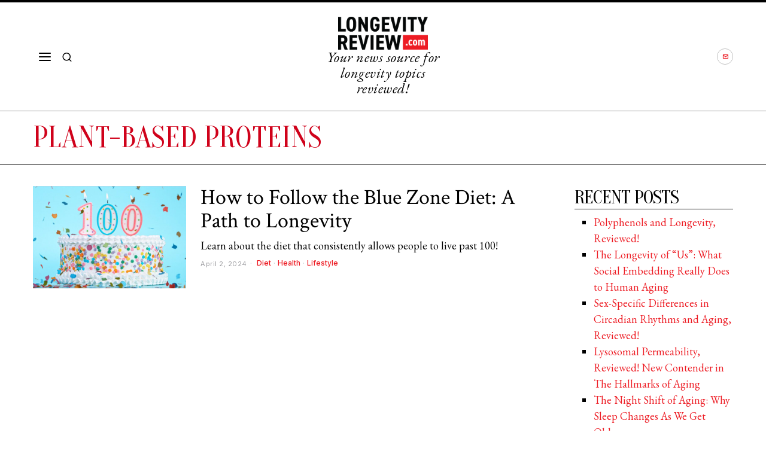

--- FILE ---
content_type: text/html; charset=UTF-8
request_url: https://longevityreview.com/tag/plant-based-proteins/
body_size: 38781
content:
<!DOCTYPE html>
<html dir="ltr" lang="en-US" prefix="og: https://ogp.me/ns#" class="no-js">
<head>
	<!-- Google tag (gtag.js) -->
	<script async src="https://www.googletagmanager.com/gtag/js?id=G-1GTTV44LRW"></script>
	<script>   window.dataLayer = window.dataLayer || [];   function gtag(){dataLayer.push(arguments);}   gtag('js', new Date());   gtag('config', 'G-1GTTV44LRW'); </script>
	<meta charset="UTF-8">
	<meta name="viewport" content="width=device-width, initial-scale=1.0">
	<link rel="profile" href="http://gmpg.org/xfn/11">
    
	<!--[if lt IE 9]>
	<script src="https://longevityreview.com/wp-content/themes/fox/js/html5.js"></script>
	<![endif]-->
    
    <script>
    document.addEventListener('DOMContentLoaded',function(){
        var fox56_async_css = document.querySelectorAll('link[media="fox56_async"],style[media="fox56_async"]')
        if ( ! fox56_async_css ) {
            return;
        }
        for( var link of fox56_async_css ) {
            link.setAttribute('media','all')
        }
    });
</script>
<title>Plant-Based Proteins - Longevityreview</title>
	<style>img:is([sizes="auto" i], [sizes^="auto," i]) { contain-intrinsic-size: 3000px 1500px }</style>
	
		<!-- All in One SEO Pro 4.8.8 - aioseo.com -->
	<meta name="robots" content="max-image-preview:large" />
	<meta name="google-site-verification" content="VyxDQr7u7tqiHRjkD-4jNy7e0mVVw3ruwaVCqg1iEac" />
	<link rel="canonical" href="https://longevityreview.com/tag/plant-based-proteins/" />
	<meta name="generator" content="All in One SEO Pro (AIOSEO) 4.8.8" />
		<meta property="og:locale" content="en_US" />
		<meta property="og:site_name" content="Longevityreview - Your news source for longevity topics reviewed!" />
		<meta property="og:type" content="article" />
		<meta property="og:title" content="Plant-Based Proteins - Longevityreview" />
		<meta property="og:url" content="https://longevityreview.com/tag/plant-based-proteins/" />
		<meta name="twitter:card" content="summary_large_image" />
		<meta name="twitter:title" content="Plant-Based Proteins - Longevityreview" />
		<script type="application/ld+json" class="aioseo-schema">
			{"@context":"https:\/\/schema.org","@graph":[{"@type":"BreadcrumbList","@id":"https:\/\/longevityreview.com\/tag\/plant-based-proteins\/#breadcrumblist","itemListElement":[{"@type":"ListItem","@id":"https:\/\/longevityreview.com#listItem","position":1,"name":"Home","item":"https:\/\/longevityreview.com","nextItem":{"@type":"ListItem","@id":"https:\/\/longevityreview.com\/tag\/plant-based-proteins\/#listItem","name":"Plant-Based Proteins"}},{"@type":"ListItem","@id":"https:\/\/longevityreview.com\/tag\/plant-based-proteins\/#listItem","position":2,"name":"Plant-Based Proteins","previousItem":{"@type":"ListItem","@id":"https:\/\/longevityreview.com#listItem","name":"Home"}}]},{"@type":"CollectionPage","@id":"https:\/\/longevityreview.com\/tag\/plant-based-proteins\/#collectionpage","url":"https:\/\/longevityreview.com\/tag\/plant-based-proteins\/","name":"Plant-Based Proteins - Longevityreview","inLanguage":"en-US","isPartOf":{"@id":"https:\/\/longevityreview.com\/#website"},"breadcrumb":{"@id":"https:\/\/longevityreview.com\/tag\/plant-based-proteins\/#breadcrumblist"}},{"@type":"Organization","@id":"https:\/\/longevityreview.com\/#organization","name":"LongevityReview","description":"Your news source for longevity topics reviewed!","url":"https:\/\/longevityreview.com\/","logo":{"@type":"ImageObject","url":"https:\/\/longevityreview.com\/wp-content\/uploads\/2023\/09\/cropped-LR-favi-2.png","@id":"https:\/\/longevityreview.com\/tag\/plant-based-proteins\/#organizationLogo","width":512,"height":512},"image":{"@id":"https:\/\/longevityreview.com\/tag\/plant-based-proteins\/#organizationLogo"}},{"@type":"WebSite","@id":"https:\/\/longevityreview.com\/#website","url":"https:\/\/longevityreview.com\/","name":"LongevityReview","description":"Your news source for longevity topics reviewed!","inLanguage":"en-US","publisher":{"@id":"https:\/\/longevityreview.com\/#organization"}}]}
		</script>
		<!-- All in One SEO Pro -->

<link rel='dns-prefetch' href='//fonts.googleapis.com' />
<link rel="alternate" type="application/rss+xml" title="Longevityreview &raquo; Feed" href="https://longevityreview.com/feed/" />
<link rel="alternate" type="application/rss+xml" title="Longevityreview &raquo; Comments Feed" href="https://longevityreview.com/comments/feed/" />
<link rel="alternate" type="application/rss+xml" title="Longevityreview &raquo; Plant-Based Proteins Tag Feed" href="https://longevityreview.com/tag/plant-based-proteins/feed/" />
<script>
window._wpemojiSettings = {"baseUrl":"https:\/\/s.w.org\/images\/core\/emoji\/16.0.1\/72x72\/","ext":".png","svgUrl":"https:\/\/s.w.org\/images\/core\/emoji\/16.0.1\/svg\/","svgExt":".svg","source":{"concatemoji":"https:\/\/longevityreview.com\/wp-includes\/js\/wp-emoji-release.min.js?ver=6.8.3"}};
/*! This file is auto-generated */
!function(s,n){var o,i,e;function c(e){try{var t={supportTests:e,timestamp:(new Date).valueOf()};sessionStorage.setItem(o,JSON.stringify(t))}catch(e){}}function p(e,t,n){e.clearRect(0,0,e.canvas.width,e.canvas.height),e.fillText(t,0,0);var t=new Uint32Array(e.getImageData(0,0,e.canvas.width,e.canvas.height).data),a=(e.clearRect(0,0,e.canvas.width,e.canvas.height),e.fillText(n,0,0),new Uint32Array(e.getImageData(0,0,e.canvas.width,e.canvas.height).data));return t.every(function(e,t){return e===a[t]})}function u(e,t){e.clearRect(0,0,e.canvas.width,e.canvas.height),e.fillText(t,0,0);for(var n=e.getImageData(16,16,1,1),a=0;a<n.data.length;a++)if(0!==n.data[a])return!1;return!0}function f(e,t,n,a){switch(t){case"flag":return n(e,"\ud83c\udff3\ufe0f\u200d\u26a7\ufe0f","\ud83c\udff3\ufe0f\u200b\u26a7\ufe0f")?!1:!n(e,"\ud83c\udde8\ud83c\uddf6","\ud83c\udde8\u200b\ud83c\uddf6")&&!n(e,"\ud83c\udff4\udb40\udc67\udb40\udc62\udb40\udc65\udb40\udc6e\udb40\udc67\udb40\udc7f","\ud83c\udff4\u200b\udb40\udc67\u200b\udb40\udc62\u200b\udb40\udc65\u200b\udb40\udc6e\u200b\udb40\udc67\u200b\udb40\udc7f");case"emoji":return!a(e,"\ud83e\udedf")}return!1}function g(e,t,n,a){var r="undefined"!=typeof WorkerGlobalScope&&self instanceof WorkerGlobalScope?new OffscreenCanvas(300,150):s.createElement("canvas"),o=r.getContext("2d",{willReadFrequently:!0}),i=(o.textBaseline="top",o.font="600 32px Arial",{});return e.forEach(function(e){i[e]=t(o,e,n,a)}),i}function t(e){var t=s.createElement("script");t.src=e,t.defer=!0,s.head.appendChild(t)}"undefined"!=typeof Promise&&(o="wpEmojiSettingsSupports",i=["flag","emoji"],n.supports={everything:!0,everythingExceptFlag:!0},e=new Promise(function(e){s.addEventListener("DOMContentLoaded",e,{once:!0})}),new Promise(function(t){var n=function(){try{var e=JSON.parse(sessionStorage.getItem(o));if("object"==typeof e&&"number"==typeof e.timestamp&&(new Date).valueOf()<e.timestamp+604800&&"object"==typeof e.supportTests)return e.supportTests}catch(e){}return null}();if(!n){if("undefined"!=typeof Worker&&"undefined"!=typeof OffscreenCanvas&&"undefined"!=typeof URL&&URL.createObjectURL&&"undefined"!=typeof Blob)try{var e="postMessage("+g.toString()+"("+[JSON.stringify(i),f.toString(),p.toString(),u.toString()].join(",")+"));",a=new Blob([e],{type:"text/javascript"}),r=new Worker(URL.createObjectURL(a),{name:"wpTestEmojiSupports"});return void(r.onmessage=function(e){c(n=e.data),r.terminate(),t(n)})}catch(e){}c(n=g(i,f,p,u))}t(n)}).then(function(e){for(var t in e)n.supports[t]=e[t],n.supports.everything=n.supports.everything&&n.supports[t],"flag"!==t&&(n.supports.everythingExceptFlag=n.supports.everythingExceptFlag&&n.supports[t]);n.supports.everythingExceptFlag=n.supports.everythingExceptFlag&&!n.supports.flag,n.DOMReady=!1,n.readyCallback=function(){n.DOMReady=!0}}).then(function(){return e}).then(function(){var e;n.supports.everything||(n.readyCallback(),(e=n.source||{}).concatemoji?t(e.concatemoji):e.wpemoji&&e.twemoji&&(t(e.twemoji),t(e.wpemoji)))}))}((window,document),window._wpemojiSettings);
</script>
<style id='wp-emoji-styles-inline-css'>

	img.wp-smiley, img.emoji {
		display: inline !important;
		border: none !important;
		box-shadow: none !important;
		height: 1em !important;
		width: 1em !important;
		margin: 0 0.07em !important;
		vertical-align: -0.1em !important;
		background: none !important;
		padding: 0 !important;
	}
</style>
<style id='classic-theme-styles-inline-css'>
/*! This file is auto-generated */
.wp-block-button__link{color:#fff;background-color:#32373c;border-radius:9999px;box-shadow:none;text-decoration:none;padding:calc(.667em + 2px) calc(1.333em + 2px);font-size:1.125em}.wp-block-file__button{background:#32373c;color:#fff;text-decoration:none}
</style>
<style id='global-styles-inline-css'>
:root{--wp--preset--aspect-ratio--square: 1;--wp--preset--aspect-ratio--4-3: 4/3;--wp--preset--aspect-ratio--3-4: 3/4;--wp--preset--aspect-ratio--3-2: 3/2;--wp--preset--aspect-ratio--2-3: 2/3;--wp--preset--aspect-ratio--16-9: 16/9;--wp--preset--aspect-ratio--9-16: 9/16;--wp--preset--color--black: #000000;--wp--preset--color--cyan-bluish-gray: #abb8c3;--wp--preset--color--white: #ffffff;--wp--preset--color--pale-pink: #f78da7;--wp--preset--color--vivid-red: #cf2e2e;--wp--preset--color--luminous-vivid-orange: #ff6900;--wp--preset--color--luminous-vivid-amber: #fcb900;--wp--preset--color--light-green-cyan: #7bdcb5;--wp--preset--color--vivid-green-cyan: #00d084;--wp--preset--color--pale-cyan-blue: #8ed1fc;--wp--preset--color--vivid-cyan-blue: #0693e3;--wp--preset--color--vivid-purple: #9b51e0;--wp--preset--gradient--vivid-cyan-blue-to-vivid-purple: linear-gradient(135deg,rgba(6,147,227,1) 0%,rgb(155,81,224) 100%);--wp--preset--gradient--light-green-cyan-to-vivid-green-cyan: linear-gradient(135deg,rgb(122,220,180) 0%,rgb(0,208,130) 100%);--wp--preset--gradient--luminous-vivid-amber-to-luminous-vivid-orange: linear-gradient(135deg,rgba(252,185,0,1) 0%,rgba(255,105,0,1) 100%);--wp--preset--gradient--luminous-vivid-orange-to-vivid-red: linear-gradient(135deg,rgba(255,105,0,1) 0%,rgb(207,46,46) 100%);--wp--preset--gradient--very-light-gray-to-cyan-bluish-gray: linear-gradient(135deg,rgb(238,238,238) 0%,rgb(169,184,195) 100%);--wp--preset--gradient--cool-to-warm-spectrum: linear-gradient(135deg,rgb(74,234,220) 0%,rgb(151,120,209) 20%,rgb(207,42,186) 40%,rgb(238,44,130) 60%,rgb(251,105,98) 80%,rgb(254,248,76) 100%);--wp--preset--gradient--blush-light-purple: linear-gradient(135deg,rgb(255,206,236) 0%,rgb(152,150,240) 100%);--wp--preset--gradient--blush-bordeaux: linear-gradient(135deg,rgb(254,205,165) 0%,rgb(254,45,45) 50%,rgb(107,0,62) 100%);--wp--preset--gradient--luminous-dusk: linear-gradient(135deg,rgb(255,203,112) 0%,rgb(199,81,192) 50%,rgb(65,88,208) 100%);--wp--preset--gradient--pale-ocean: linear-gradient(135deg,rgb(255,245,203) 0%,rgb(182,227,212) 50%,rgb(51,167,181) 100%);--wp--preset--gradient--electric-grass: linear-gradient(135deg,rgb(202,248,128) 0%,rgb(113,206,126) 100%);--wp--preset--gradient--midnight: linear-gradient(135deg,rgb(2,3,129) 0%,rgb(40,116,252) 100%);--wp--preset--font-size--small: 13px;--wp--preset--font-size--medium: 20px;--wp--preset--font-size--large: 36px;--wp--preset--font-size--x-large: 42px;--wp--preset--spacing--20: 0.44rem;--wp--preset--spacing--30: 0.67rem;--wp--preset--spacing--40: 1rem;--wp--preset--spacing--50: 1.5rem;--wp--preset--spacing--60: 2.25rem;--wp--preset--spacing--70: 3.38rem;--wp--preset--spacing--80: 5.06rem;--wp--preset--shadow--natural: 6px 6px 9px rgba(0, 0, 0, 0.2);--wp--preset--shadow--deep: 12px 12px 50px rgba(0, 0, 0, 0.4);--wp--preset--shadow--sharp: 6px 6px 0px rgba(0, 0, 0, 0.2);--wp--preset--shadow--outlined: 6px 6px 0px -3px rgba(255, 255, 255, 1), 6px 6px rgba(0, 0, 0, 1);--wp--preset--shadow--crisp: 6px 6px 0px rgba(0, 0, 0, 1);}:where(.is-layout-flex){gap: 0.5em;}:where(.is-layout-grid){gap: 0.5em;}body .is-layout-flex{display: flex;}.is-layout-flex{flex-wrap: wrap;align-items: center;}.is-layout-flex > :is(*, div){margin: 0;}body .is-layout-grid{display: grid;}.is-layout-grid > :is(*, div){margin: 0;}:where(.wp-block-columns.is-layout-flex){gap: 2em;}:where(.wp-block-columns.is-layout-grid){gap: 2em;}:where(.wp-block-post-template.is-layout-flex){gap: 1.25em;}:where(.wp-block-post-template.is-layout-grid){gap: 1.25em;}.has-black-color{color: var(--wp--preset--color--black) !important;}.has-cyan-bluish-gray-color{color: var(--wp--preset--color--cyan-bluish-gray) !important;}.has-white-color{color: var(--wp--preset--color--white) !important;}.has-pale-pink-color{color: var(--wp--preset--color--pale-pink) !important;}.has-vivid-red-color{color: var(--wp--preset--color--vivid-red) !important;}.has-luminous-vivid-orange-color{color: var(--wp--preset--color--luminous-vivid-orange) !important;}.has-luminous-vivid-amber-color{color: var(--wp--preset--color--luminous-vivid-amber) !important;}.has-light-green-cyan-color{color: var(--wp--preset--color--light-green-cyan) !important;}.has-vivid-green-cyan-color{color: var(--wp--preset--color--vivid-green-cyan) !important;}.has-pale-cyan-blue-color{color: var(--wp--preset--color--pale-cyan-blue) !important;}.has-vivid-cyan-blue-color{color: var(--wp--preset--color--vivid-cyan-blue) !important;}.has-vivid-purple-color{color: var(--wp--preset--color--vivid-purple) !important;}.has-black-background-color{background-color: var(--wp--preset--color--black) !important;}.has-cyan-bluish-gray-background-color{background-color: var(--wp--preset--color--cyan-bluish-gray) !important;}.has-white-background-color{background-color: var(--wp--preset--color--white) !important;}.has-pale-pink-background-color{background-color: var(--wp--preset--color--pale-pink) !important;}.has-vivid-red-background-color{background-color: var(--wp--preset--color--vivid-red) !important;}.has-luminous-vivid-orange-background-color{background-color: var(--wp--preset--color--luminous-vivid-orange) !important;}.has-luminous-vivid-amber-background-color{background-color: var(--wp--preset--color--luminous-vivid-amber) !important;}.has-light-green-cyan-background-color{background-color: var(--wp--preset--color--light-green-cyan) !important;}.has-vivid-green-cyan-background-color{background-color: var(--wp--preset--color--vivid-green-cyan) !important;}.has-pale-cyan-blue-background-color{background-color: var(--wp--preset--color--pale-cyan-blue) !important;}.has-vivid-cyan-blue-background-color{background-color: var(--wp--preset--color--vivid-cyan-blue) !important;}.has-vivid-purple-background-color{background-color: var(--wp--preset--color--vivid-purple) !important;}.has-black-border-color{border-color: var(--wp--preset--color--black) !important;}.has-cyan-bluish-gray-border-color{border-color: var(--wp--preset--color--cyan-bluish-gray) !important;}.has-white-border-color{border-color: var(--wp--preset--color--white) !important;}.has-pale-pink-border-color{border-color: var(--wp--preset--color--pale-pink) !important;}.has-vivid-red-border-color{border-color: var(--wp--preset--color--vivid-red) !important;}.has-luminous-vivid-orange-border-color{border-color: var(--wp--preset--color--luminous-vivid-orange) !important;}.has-luminous-vivid-amber-border-color{border-color: var(--wp--preset--color--luminous-vivid-amber) !important;}.has-light-green-cyan-border-color{border-color: var(--wp--preset--color--light-green-cyan) !important;}.has-vivid-green-cyan-border-color{border-color: var(--wp--preset--color--vivid-green-cyan) !important;}.has-pale-cyan-blue-border-color{border-color: var(--wp--preset--color--pale-cyan-blue) !important;}.has-vivid-cyan-blue-border-color{border-color: var(--wp--preset--color--vivid-cyan-blue) !important;}.has-vivid-purple-border-color{border-color: var(--wp--preset--color--vivid-purple) !important;}.has-vivid-cyan-blue-to-vivid-purple-gradient-background{background: var(--wp--preset--gradient--vivid-cyan-blue-to-vivid-purple) !important;}.has-light-green-cyan-to-vivid-green-cyan-gradient-background{background: var(--wp--preset--gradient--light-green-cyan-to-vivid-green-cyan) !important;}.has-luminous-vivid-amber-to-luminous-vivid-orange-gradient-background{background: var(--wp--preset--gradient--luminous-vivid-amber-to-luminous-vivid-orange) !important;}.has-luminous-vivid-orange-to-vivid-red-gradient-background{background: var(--wp--preset--gradient--luminous-vivid-orange-to-vivid-red) !important;}.has-very-light-gray-to-cyan-bluish-gray-gradient-background{background: var(--wp--preset--gradient--very-light-gray-to-cyan-bluish-gray) !important;}.has-cool-to-warm-spectrum-gradient-background{background: var(--wp--preset--gradient--cool-to-warm-spectrum) !important;}.has-blush-light-purple-gradient-background{background: var(--wp--preset--gradient--blush-light-purple) !important;}.has-blush-bordeaux-gradient-background{background: var(--wp--preset--gradient--blush-bordeaux) !important;}.has-luminous-dusk-gradient-background{background: var(--wp--preset--gradient--luminous-dusk) !important;}.has-pale-ocean-gradient-background{background: var(--wp--preset--gradient--pale-ocean) !important;}.has-electric-grass-gradient-background{background: var(--wp--preset--gradient--electric-grass) !important;}.has-midnight-gradient-background{background: var(--wp--preset--gradient--midnight) !important;}.has-small-font-size{font-size: var(--wp--preset--font-size--small) !important;}.has-medium-font-size{font-size: var(--wp--preset--font-size--medium) !important;}.has-large-font-size{font-size: var(--wp--preset--font-size--large) !important;}.has-x-large-font-size{font-size: var(--wp--preset--font-size--x-large) !important;}
:where(.wp-block-post-template.is-layout-flex){gap: 1.25em;}:where(.wp-block-post-template.is-layout-grid){gap: 1.25em;}
:where(.wp-block-columns.is-layout-flex){gap: 2em;}:where(.wp-block-columns.is-layout-grid){gap: 2em;}
:root :where(.wp-block-pullquote){font-size: 1.5em;line-height: 1.6;}
</style>
<link rel='stylesheet' id='contact-form-7-css' href='https://longevityreview.com/wp-content/plugins/contact-form-7/includes/css/styles.css?ver=6.1.2' media='all' />
<link rel='stylesheet' id='fox-google-fonts-css' href='https://fonts.googleapis.com/css?family=Crimson+Text%3A600%2Cregular%7CEB+Garamond%3Aitalic%2Cregular%7CInter%3Aregular%2C600%2C500%2C700%7COranienbaum%3Aregular&#038;display=swap&#038;ver=6.0.9.3' media='fox56_async' />
<style id='fox-above-inline-css'>
@font-face {font-family:'icon56';src:url('https://longevityreview.com/wp-content/themes/fox/css56/icons56/icon56.ttf?version=6.0.9.3') format('truetype'),url('https://longevityreview.com/wp-content/themes/fox/css56/icons56/icon56.woff?version=6.0.9.3') format('woff'),url('https://longevityreview.com/wp-content/themes/fox/css56/icons56/icon56.svg?version=6.0.9.3#icon56') format('svg');font-weight:normal;font-style:normal;font-display:block;}@charset "UTF-8";html {font-family:sans-serif;-ms-text-size-adjust:100%;-webkit-text-size-adjust:100%;}body {margin:0;}article, aside, details, figcaption, figure, footer, header, main, menu, nav, section, summary {display:block;}audio, canvas, progress, video {display:inline-block;}audio:not([controls]) {display:none;height:0;}progress {vertical-align:baseline;}[hidden], template {display:none;}a {background-color:transparent;-webkit-text-decoration-skip:objects;}a:active, a:hover {outline-width:0;}abbr[title] {border-bottom:none;text-decoration:underline;-webkit-text-decoration:underline dotted;text-decoration:underline dotted;}b, strong {font-weight:inherit;}b, strong {font-weight:bolder;}dfn {font-style:italic;}h1 {font-size:2em;margin:0.67em 0;}mark {background-color:#ff0;color:#000;}small {font-size:80%;}sub, sup {font-size:75%;line-height:0;position:relative;vertical-align:baseline;}sub {bottom:-0.25em;}sup {top:-0.5em;}img {border-style:none;}svg:not(:root) {overflow:hidden;}code, kbd, pre, samp {font-family:monospace, monospace;font-size:1em;}figure {margin:1em 40px;}hr {box-sizing:content-box;height:0;overflow:visible;}button, input, select, textarea {font:inherit;margin:0;}optgroup {font-weight:700;}button, input {overflow:visible;}button, select {text-transform:none;}[type=reset], [type=submit], button, html [type=button] {-webkit-appearance:button;}[type=button]::-moz-focus-inner, [type=reset]::-moz-focus-inner, [type=submit]::-moz-focus-inner, button::-moz-focus-inner {border-style:none;padding:0;}[type=button]:-moz-focusring, [type=reset]:-moz-focusring, [type=submit]:-moz-focusring, button:-moz-focusring {outline:1px dotted ButtonText;}fieldset {border:1px solid silver;margin:0 2px;padding:0.35em 0.625em 0.75em;}legend {box-sizing:border-box;color:inherit;display:table;max-width:100%;padding:0;white-space:normal;}textarea {overflow:auto;}[type=checkbox], [type=radio] {box-sizing:border-box;padding:0;}[type=number]::-webkit-inner-spin-button, [type=number]::-webkit-outer-spin-button {height:auto;}[type=search] {-webkit-appearance:textfield;outline-offset:-2px;}[type=search]::-webkit-search-cancel-button, [type=search]::-webkit-search-decoration {-webkit-appearance:none;}::-webkit-input-placeholder {color:inherit;opacity:0.54;}::-webkit-file-upload-button {-webkit-appearance:button;font:inherit;}.clearfix {*zoom:1;}.clearfix:before, .clearfix:after {display:table;content:"";line-height:0;}.clearfix:after {clear:both;}article, aside, details, figcaption, figure, footer, topbar, hgroup, nav, section {display:block;}audio, canvas, video {display:inline-block;*display:inline;*zoom:1;}audio:not([controls]) {display:none;}html {font-size:100%;-webkit-text-size-adjust:100%;-ms-text-size-adjust:100%;}a:focus {outline:thin dotted #333;outline:5px auto -webkit-focus-ring-color;outline-offset:-2px;}a:hover, a:active {outline:0;}sub, sup {position:relative;font-size:75%;line-height:0;vertical-align:baseline;}sup {top:-0.5em;}sub {bottom:-0.25em;}img {max-width:100%;width:auto\9 ;height:auto;vertical-align:middle;border:0;-ms-interpolation-mode:bicubic;}button, input, select, textarea {margin:0;font-size:100%;vertical-align:middle;}button, input {*overflow:visible;line-height:normal;}button::-moz-focus-inner, input::-moz-focus-inner {padding:0;border:0;}[class^=ic56-], [class*=" ic56-"] {font-family:"icon56" !important;font-style:normal;font-weight:normal;font-variant:normal;text-transform:none;line-height:1;-webkit-font-smoothing:antialiased;-moz-osx-font-smoothing:grayscale;}.ic56-headphones:before {content:"\e925";}.ic56-search1:before {content:"\e986";}.ic56-menu:before {content:"\e9bd";}.ic56-link:before {content:"\e9cb";}.ic56-heart:before {content:"\e9da";}.ic56-cross:before {content:"\ea0f";}.ic56-play3:before {content:"\ea1c";}.ic56-amazon:before {content:"\ea87";}.ic56-google:before {content:"\ea88";}.ic56-facebook:before {content:"\ea90";}.ic56-facebook2:before {content:"\ea91";}.ic56-instagram:before {content:"\ea92";}.ic56-whatsapp:before {content:"\ea93";}.ic56-spotify:before {content:"\ea94";}.ic56-telegram:before {content:"\ea95";}.ic56-twitter:before {content:"\ea96";}.ic56-vk:before {content:"\ea98";}.ic56-sina-weibo:before {content:"\ea9a";}.ic56-rss:before {content:"\ea9b";}.ic56-youtube:before {content:"\ea9d";}.ic56-twitch:before {content:"\ea9f";}.ic56-vimeo:before {content:"\eaa0";}.ic56-vimeo2:before {content:"\eaa1";}.ic56-flickr:before {content:"\eaa3";}.ic56-dribbble:before {content:"\eaa7";}.ic56-behance:before {content:"\eaa8";}.ic56-500px:before {content:"\eaab";}.ic56-steam:before {content:"\eaac";}.ic56-github:before {content:"\eab0";}.ic56-wordpress:before {content:"\eab4";}.ic56-tumblr:before {content:"\eab9";}.ic56-yahoo:before {content:"\eabb";}.ic56-soundcloud:before {content:"\eac3";}.ic56-soundcloud2:before {content:"\eac4";}.ic56-skype:before {content:"\eac5";}.ic56-reddit:before {content:"\eac6";}.ic56-linkedin:before {content:"\eac9";}.ic56-linkedin2:before {content:"\eaca";}.ic56-pinterest:before {content:"\ead1";}.ic56-pinterest2:before {content:"\ead2";}.ic56-yelp:before {content:"\ead7";}.ic56-paypal:before {content:"\ead8";}.ic56-x-twitter:before {content:"\e921";}.ic56-mastodon:before {content:"\e922";}.ic56-threads:before {content:"\e923";}.ic56-tiktok:before {content:"\e906";}.ic56-chevron-thin-right:before {content:"\e91e";}.ic56-chevron-thin-up:before {content:"\e907";}.ic56-chevron-small-up:before {content:"\e908";}.ic56-chevron-thin-down:before {content:"\e909";}.ic56-chevron-small-down:before {content:"\e90a";}.ic56-link1:before {content:"\e91b";}.ic56-images:before {content:"\e924";}.ic56-heart1:before {content:"\e920";}.ic56-chevron-thin-left:before {content:"\e91f";}.ic56-chevron-thin-right:before {content:"\e91e";}.ic56-chevron-thin-up:before {content:"\e907";}.ic56-chevron-small-up:before {content:"\e908";}.ic56-chevron-thin-down:before {content:"\e909";}.ic56-chevron-small-down:before {content:"\e90a";}.ic56-external-link:before {content:"\e91c";}.ic56-link2:before {content:"\e91d";}.ic56-chevrons-up:before {content:"\e917";}.ic56-shopping-bag:before {content:"\e914";}.ic56-shopping-cart:before {content:"\e915";}.ic56-menu1:before {content:"\e913";}.ic56-x:before {content:"\e910";}.ic56-search:before {content:"\e911";}.ic56-chat_bubble_outline:before {content:"\e918";}.ic56-chat_bubble:before {content:"\e919";}.ic56-chat:before {content:"\e91a";}.ic56-arrow_upward:before {content:"\e916";}.ic56-clear:before {content:"\e912";}.ic56-close:before {content:"\e912";}.ic56-envelope:before {content:"\e90f";}.ic56-caret-left:before {content:"\e90c";}.ic56-caret-up:before {content:"\e90d";}.ic56-caret-down:before {content:"\e90e";}.ic56-quora:before {content:"\e900";}.ic56-tripadvisor:before {content:"\e901";}.ic56-medium:before {content:"\e902";}.ic56-snapchat-square:before {content:"\e903";}.ic56-snapchat-ghost:before {content:"\e904";}.ic56-snapchat:before {content:"\e905";}.ic56-caret-right:before {content:"\e90b";}.ic56-caret-left:before {content:"\e90c";}.ic56-caret-up:before {content:"\e90d";}.ic56-caret-down:before {content:"\e90e";}.ic56-quora:before {content:"\e900";}.ic56-tripadvisor:before {content:"\e901";}.ic56-medium:before {content:"\e902";}.ic56-snapchat-square:before {content:"\e903";}.ic56-snapchat-ghost:before {content:"\e904";}.ic56-snapchat:before {content:"\e905";}:root {--font-body:"Helvetica Neue", Helvetica, Arial, sans-serif;--font-heading:"Helvetica Neue", Helvetica, Arial, sans-serif;--font-nav:"Helvetica Neue", Helvetica, Arial, sans-serif;--accent-color:#db4a37;--link-color:#db4a36;--border-color:#c0c1c0;--input-color:#000;--input-background:#fff;--input-border-color:var(--border-color);--input-border-width:1px;--input-border-radius:1px;--input-height:46px;--input-focus-color:#000;--input-focus-background:#fafafa;--input-focus-border-color:var(--border-color);--input-shadow:none;--input-focus-shadow:none;--input-placeholder-opacity:0.6;--button-padding:28px;--button-height:48px;--button-border-radius:0px;--button-shadow:none;--button-hover-shadow:none;--content-width:1080px;--narrow-width:660px;--ipad-f:0.88;--ipad-portrait-f:0.71;--iphone-f:0.5;--iphone-portrait-f:0.42;--fb:#3b5998;--ms:#0084ff;--tw:#55acee;--pin:#cc2127;--lin:#0077b5;--em:#111;--ws:#128c7e;--rd:#ff4500;--list-widget-border-style:solid;--list-widget-border-color:var(--border-color);--microtip-transition-duration:0ms;--darkmode-text-color:#fff;--darkmode-bg:#000;}html {overflow-y:scroll;}body {position:relative;overflow:hidden;}.hide_on_desktop {display:none !important;}@media only screen and (max-width:840px) {.show_on_tablet {display:block !important;}}@media only screen and (max-width:840px) {.hide_on_tablet {display:none !important;}}@media only screen and (max-width:600px) {.show_on_mobile {display:block !important;}}@media only screen and (max-width:600px) {.hide_on_mobile {display:none !important;}}.disable--desktop,.disable--tablet,.disable--mobile,.section56--disable {position:relative;}.disable--desktop:before,.disable--tablet:before,.disable--mobile:before,.section56--disable:before {display:none;z-index:999;position:absolute;top:0;left:0;bottom:0;right:0;cursor:not-allowed;background:rgba(255, 255, 255, 0.7);}.section56--disable:after {z-index:9999;position:absolute;top:48%;left:10%;right:10%;padding:8px;text-align:center;background:#05456d;color:white;border-radius:3px;box-shadow:3px 5px 20px rgba(0, 0, 0, 0.6);cursor:not-allowed;content:"This section is hidden temporarily (by \"Section\" tab of your builder section). When you close Customizer, you won't be able to see this section.";}.section56--disable:before {display:block;content:"";}@media (min-width:1025px) and (max-width:99999px) {.hide--desktop {display:none !important;}.disable--desktop {opacity:0.4;}.disable--desktop:before {content:"";display:block;}}@media (min-width:700px) and (max-width:1024px) {.hide--tablet {display:none !important;}.disable--tablet {opacity:0.4;}.disable--tablet:before {content:"";display:block;}}@media (max-width:699px) {.hide--mobile {display:none !important;}.disable--mobile {opacity:0.4;}.disable--mobile:before {content:"";display:block;}}*, *:before, *:after {box-sizing:border-box;-webkit-box-sizing:border-box;-moz-box-sizing:border-box;}html {font-size:0.625em; }.says,.screen-reader-text,.updated:not(.published),.post-navigation h2 {clip:rect(1px, 1px, 1px, 1px);height:1px;overflow:hidden;position:absolute !important;width:1px;}body {font-family:var(--font-body);font-size:16px;color:#000;line-height:1.5;}@media only screen and (max-width:600px) {body {font-size:14px;}}h1, h2, h3, h4, h5, h6 {line-height:1.3;font-family:var(--font-heading);font-weight:700;}figure, p, h1, h2, h3, h4, h5, h6, blockquote, table, ul, ol, dl, pre, address, .gallery, .wp-block-media-text, .wp-block-embed {margin:0 0 24px;}@media only screen and (max-width:600px) {figure, p, h1, h2, h3, h4, h5, h6, blockquote, table, ul, ol, dl, pre, address, .gallery, .wp-block-media-text, .wp-block-embed {margin-bottom:20px;}}ul, ol {padding-left:1.75em;}ol {list-style-type:decimal;}ul {list-style-type:square;}li {line-height:1.5;}a {color:var(--link-color);text-decoration:none;}a:hover {text-decoration:none;}a:focus {outline:inherit;}img {border:0;max-width:100%;}input, textarea, select {max-width:100%;background:none;}input[type=text],input[type=search],input[type=number],input[type=email],input[type=url],input[type=date],input[type=password],textarea,.fox-input {box-shadow:none;-webkit-appearance:none;-webkit-border-radius:0;color:var(--input-color);border:1px solid var(--input-border-color);border-radius:var(--input-border-radius);background:var(--input-background);border-width:var(--input-border-width);transition:color 0.15s ease-out, background-color 0.15s ease-out, border-color 0.15s ease-out, box-shadow 0.15s ease-out;line-height:var(--input-height);padding:0 14px;font-size:0.9em;font-family:var(--font-body);box-shadow:var(--input-shadow);width:100%;}input[type=text]::-webkit-input-placeholder,input[type=search]::-webkit-input-placeholder,input[type=number]::-webkit-input-placeholder,input[type=email]::-webkit-input-placeholder,input[type=url]::-webkit-input-placeholder,input[type=date]::-webkit-input-placeholder,input[type=password]::-webkit-input-placeholder,textarea::-webkit-input-placeholder,.fox-input::-webkit-input-placeholder {opacity:var(--input-placeholder-opacity);color:var(--input-color);}input[type=text]::-moz-placeholder,input[type=search]::-moz-placeholder,input[type=number]::-moz-placeholder,input[type=email]::-moz-placeholder,input[type=url]::-moz-placeholder,input[type=date]::-moz-placeholder,input[type=password]::-moz-placeholder,textarea::-moz-placeholder,.fox-input::-moz-placeholder {opacity:var(--input-placeholder-opacity);color:var(--input-color);}input[type=text]:-moz-placeholder,input[type=search]:-moz-placeholder,input[type=number]:-moz-placeholder,input[type=email]:-moz-placeholder,input[type=url]:-moz-placeholder,input[type=date]:-moz-placeholder,input[type=password]:-moz-placeholder,textarea:-moz-placeholder,.fox-input:-moz-placeholder {opacity:var(--input-placeholder-opacity);color:var(--input-color);}input[type=text]:-ms-input-placeholder,input[type=search]:-ms-input-placeholder,input[type=number]:-ms-input-placeholder,input[type=email]:-ms-input-placeholder,input[type=url]:-ms-input-placeholder,input[type=date]:-ms-input-placeholder,input[type=password]:-ms-input-placeholder,textarea:-ms-input-placeholder,.fox-input:-ms-input-placeholder {opacity:var(--input-placeholder-opacity);color:var(--input-color);}textarea {height:180px;padding-top:12px;padding-bottom:12px;line-height:1.5;width:100%;}input[type=text]:focus,input[type=search]:focus,input[type=number]:focus,input[type=email]:focus,input[type=url]:focus,input[type=date]:focus,input[type=password]:focus,textarea:focus,.fox-input:focus {color:var(--input-focus-color);border-color:var(--input-focus-border-color);background:var(--input-focus-background);box-shadow:var(--input-focus-shadow);outline:0;}input[type=text]:focus::-webkit-input-placeholder,input[type=search]:focus::-webkit-input-placeholder,input[type=number]:focus::-webkit-input-placeholder,input[type=email]:focus::-webkit-input-placeholder,input[type=url]:focus::-webkit-input-placeholder,input[type=date]:focus::-webkit-input-placeholder,input[type=password]:focus::-webkit-input-placeholder,textarea:focus::-webkit-input-placeholder,.fox-input:focus::-webkit-input-placeholder {opacity:var(--input-placeholder-opacity);color:var(--input-focus-color);}input[type=text]:focus::-moz-placeholder,input[type=search]:focus::-moz-placeholder,input[type=number]:focus::-moz-placeholder,input[type=email]:focus::-moz-placeholder,input[type=url]:focus::-moz-placeholder,input[type=date]:focus::-moz-placeholder,input[type=password]:focus::-moz-placeholder,textarea:focus::-moz-placeholder,.fox-input:focus::-moz-placeholder {opacity:var(--input-placeholder-opacity);color:var(--input-focus-color);}input[type=text]:focus:-moz-placeholder,input[type=search]:focus:-moz-placeholder,input[type=number]:focus:-moz-placeholder,input[type=email]:focus:-moz-placeholder,input[type=url]:focus:-moz-placeholder,input[type=date]:focus:-moz-placeholder,input[type=password]:focus:-moz-placeholder,textarea:focus:-moz-placeholder,.fox-input:focus:-moz-placeholder {opacity:var(--input-placeholder-opacity);color:var(--input-focus-color);}input[type=text]:focus:-ms-input-placeholder,input[type=search]:focus:-ms-input-placeholder,input[type=number]:focus:-ms-input-placeholder,input[type=email]:focus:-ms-input-placeholder,input[type=url]:focus:-ms-input-placeholder,input[type=date]:focus:-ms-input-placeholder,input[type=password]:focus:-ms-input-placeholder,textarea:focus:-ms-input-placeholder,.fox-input:focus:-ms-input-placeholder {opacity:var(--input-placeholder-opacity);color:var(--input-focus-color);}select {width:100%;max-width:100%;outline:none;height:var(--input-height);line-height:var(--input-height);border:1px solid var(--input-border-color);border-width:var(--input-border-width);padding:0 12px;}.button56 {display:inline-block;}input[type=submit],button,.btn56 {cursor:pointer;display:inline-flex;align-content:center;align-items:center;justify-content:center;line-height:var(--button-height);padding:0 var(--button-padding);font-family:var(--font-heading);border:0 solid;border-radius:var(--button-border-radius);box-shadow:var(--button-shadow);font-size:12px;text-transform:uppercase;letter-spacing:1px;font-weight:bold;letter-spacing:0;text-align:center;transition:all 0.3s ease-out;color:white;background:black;}input[type=submit]:hover,button:hover,.btn56:hover {box-shadow:var(--button-hover-shadow);color:white;background:var(--accent-color);}input[type=submit] i,button i,.btn56 i {margin-left:5px;}.btn56--primary {background-color:var(--accent-color);color:white;}.btn56--primary:hover {color:white;}.btn56--black {color:white;background:#191919;}.btn56--black:hover {color:white;background:#000;}.btn56--outline {color:inherit;border:2px solid;background:none;}.btn56--outline:hover {color:inherit;background:none;}.btn56--fill {background:none;color:inherit;border:2px solid;}.btn56--fill:hover {background-color:black;border-color:black;color:white;}.btn56--tiny {line-height:28px;padding-left:15px;padding-right:15px;font-size:0.8em;}.btn56--tiny.btn56--outline, .btn56--tiny.btn56--fill {line-height:26px;}.btn56--small {line-height:38px;padding-left:20px;padding-right:20px;}.btn56--small.btn56--outline, .btn56--small.btn56--fill {line-height:36px;}.btn56--normal {line-height:48px;padding-left:28px;padding-right:28px;}.btn56--normal.btn56--outline, .btn56--normal.btn56--fill {line-height:46px;}.btn56--medium {line-height:58px;padding-left:38px;padding-right:38px;}.btn56--medium.btn56--outline, .btn56--medium.btn56--fill {line-height:56px;}.btn56--large {line-height:68px;padding-left:48px;padding-right:48px;}.btn56--large.btn56--outline, .btn56--large.btn56--fill {line-height:66px;}.button56--align {display:block;}.button56--align .btn56 {display:inline-flex;}.button56--block {display:block;text-align:center;}.button56--block .btn56 {display:inline-flex;}.button56--block-full .btn56 {width:100%;}.button56--block-half .btn56 {width:50%;}@media only screen and (max-width:600px) {.button56--block-half .btn56 {width:100%;}}.button56--block-third .btn56 {width:33.33%;}@media only screen and (max-width:600px) {.button56--block-third .btn56 {width:100%;}}.align-center {text-align:center;}.align-left {text-align:left;}.align-right {text-align:right;}.textskin--dark {color:white;}.textskin--dark .meta56 .meta56__category--fancy a,.textskin--dark .meta56 .meta56__category--fancy a:hover {color:inherit;}.skin--dark {background:#000;color:white;}.skin--dark .widget_archive li, .skin--dark .widget_nav_menu li, .skin--dark .widget_meta li, .skin--dark .widget_recent_entries li, .skin--dark .widget_categories li, .skin--dark .widget_product_categories li {border-color:rgba(255, 255, 255, 0.2);}.hide {display:none !important;}.stretch--full .container {width:98%;max-width:100%;}.fox56-social-list ul {list-style:none;margin:0;padding:0;display:flex;align-items:center;flex-flow:row wrap;}.fox56-social-list li {display:block;}.fox56-social-list li + li {margin-left:6px;}.fox56-social-list a {display:flex;align-content:center;align-items:center;justify-content:center;width:32px;height:32px;border-radius:50%;border:0 solid;text-align:center;font-size:18px;color:inherit;text-decoration:none;transition:all 0.15s ease-out;}.fox56-social-list i {display:block;}.fox56-social-list img {display:block;width:18px;}.fox56-social-list a:hover {color:var(--accent-color);}.share56 {display:flex;align-items:center;}.align-center .share56,.share56.align-center {justify-content:center;}.align-right .share56,.share56.align-right {justify-content:flex-end;}.share56 ul {list-style:none;margin:0;padding:0;display:flex;align-items:center;flex-flow:row wrap;}@media only screen and (max-width:600px) {.share56__label {display:none;}}.share56__label + ul {margin-left:16px;}@media only screen and (max-width:600px) {.share56__label + ul {margin-left:0;}}.share56 li {display:block;}.share56 a {display:block;color:#fff;background:#111;text-decoration:none;text-align:center;display:flex;align-items:center;justify-content:center;font-size:16px;height:32px;transition:all 0.2s ease-out;}.share56 a:hover {color:white;background-color:#111;}.share56 a span {display:none;}.share56--full ul {text-align:center;width:100%;display:grid;grid-auto-columns:1fr;-moz-column-gap:3px; column-gap:3px;}.share56--full li {grid-row:1;}.share56--inline a {width:32px;height:32px;border-radius:30px;}.share56--inline li + li {margin-left:3px;}.share56--brand a {color:white;box-shadow:0 -2px 0 rgba(0, 0, 0, 0.1) inset;}.share56--brand a:hover {color:white;}.share56--brand .li-facebook a {background:var(--fb);}.share56--brand .li-twitter a {background:var(--tw);}.share56--brand .li-pinterest a {background:var(--pin);}.share56--brand .li-linkedin a {background:var(--lin);}.share56--brand .li-reddit a {background:var(--rd);}.share56--brand .li-whatsapp a {background:var(--ws);}.share56--brand .li-email a {background:var(--em);}.share56--brand .li-telegram a {background:#0088cc;}.row56 {display:grid;-moz-column-gap:24px; column-gap:24px;margin:0;}@media only screen and (max-width:840px) {.row56 {display:block;}}.row56--1cols {grid-template-columns:1fr;}.row56--2cols {grid-template-columns:repeat(2, 1fr);}.row56--3cols {grid-template-columns:repeat(3, 1fr);}.row56--4cols {grid-template-columns:repeat(4, 1fr);}.row56--5cols {grid-template-columns:repeat(5, 1fr);}@media only screen and (max-width:840px) {.row56__col + .row56__col {margin-top:24px;}}[class*=col-].row56__col {padding:0;}.col--1 {grid-column:1/-1;}.col--1-1 {grid-column:1/span 1;}.col--1-2 {grid-column:1/span 2;}.col--1-3 {grid-column:1/span 3;}.col--1-4 {grid-column:1/span 4;}.col--2 {grid-column:2/-1;}.col--2-1 {grid-column:2/span 1;}.col--2-2 {grid-column:2/span 2;}.col--2-3 {grid-column:2/span 3;}.col--2-4 {grid-column:2/span 4;}.col--3 {grid-column:3/-1;}.col--3-1 {grid-column:3/span 1;}.col--3-2 {grid-column:3/span 2;}.col--3-3 {grid-column:3/span 3;}.col--4 {grid-column:4/-1;}.col--4-1 {grid-column:4/span 1;}.col--4-2 {grid-column:4/span 2;}.col--4-3 {grid-column:4/span 3;}.order--1 {order:1;}.order--2 {order:2;}.order--3 {order:3;}.order--4 {order:4;}.order--5 {order:5;}.order--6 {order:6;}.row {display:flex;align-items:stretch;flex-flow:row wrap;margin:0 -10px;}.col {padding:0 10px;}.col-0-1 {width:0;display:none !important;}.col-1-1 {width:100%;}.col-1-2 {width:50%;}.col-1-3 {width:33.33%;}.col-2-3 {width:66.66%;}.col-1-4 {width:25%;}.col-3-4 {width:75%;}.col-1-5 {width:20%;}.col-2-5 {width:40%;}.col-3-5 {width:60%;}.col-4-5 {width:80%;}.col-1-6 {width:16.66%;}.col-5-6 {width:83.3333333%;}.col-1-7 {width:14.28%;}.col-1-8 {width:12.5%;}#wi-main {overflow:hidden;}body {background:#fff;border:0 solid;}@media only screen and (max-width:840px) {body {border:0;}}body.layout-boxed #wi-all {background-color:white;max-width:100%;margin-left:auto;margin-right:auto;width:calc(var(--content-width) + 60px);position:relative;border:0 solid;}#wi-all,.wi-content,.widget-area {max-width:100%;}#wi-all::after,.wi-content::after,.widget-area::after {clear:both;content:"";display:table;}body.layout-boxed.body--hand-drawn #wi-all {border:0;}body.layout-boxed.body--hand-drawn .handborder {position:absolute;}body.layout-boxed.body--hand-drawn .handborder--left,body.layout-boxed.body--hand-drawn .handborder--right {top:0;bottom:0;width:2px;background:url(https://longevityreview.com/wp-content/themes/fox/images/line.webp) top left repeat-y;}body.layout-boxed.body--hand-drawn .handborder--top,body.layout-boxed.body--hand-drawn .handborder--bottom {left:0;right:0;height:2px;background:url(https://longevityreview.com/wp-content/themes/fox/images/line-h.webp) top left repeat-x;}body.layout-boxed.body--hand-drawn .handborder--right {right:0;}body.layout-boxed.body--hand-drawn .handborder--left {left:0;}body.layout-boxed.body--hand-drawn .handborder--top {top:0;}body.layout-boxed.body--hand-drawn .handborder--bottom {bottom:0;}.container {width:var(--content-width);max-width:97%;margin-left:auto;margin-right:auto;*zoom:1;clear:both;}.container:before, .container:after {clear:both;display:table;content:"";line-height:0;}.container::after {clear:both;content:"";display:table;}.container .container {max-width:100%;}@media only screen and (max-width:600px) {.container {max-width:94%;}}.wi-content {padding:20px 0 60px;}@media only screen and (max-width:840px) {.wi-content {padding-bottom:40px;}}@media only screen and (max-width:600px) {.wi-content {padding-bottom:30px;}}.home.blog .wi-content {overflow:hidden;padding-top:10px;}@media only screen and (max-width:840px) {.home.blog .wi-content {padding-top:0 !important;}}.archive .wi-content {padding-top:60px;padding-bottom:80px;}.hassidebar > .container--main {display:flex;align-items:stretch;}@media only screen and (max-width:840px) {.hassidebar > .container--main {display:block;}}.hassidebar > .container--main > .primary56 {width:calc(100% - 260px);flex:none;}@media only screen and (max-width:1024px) {.hassidebar > .container--main > .primary56 {width:calc(100% - 200px);}}@media only screen and (max-width:840px) {.hassidebar > .container--main > .primary56 {width:100%;}}.hassidebar > .container--main > .secondary56 {flex:none;}@media only screen and (max-width:1024px) {.hassidebar > .container--main > .secondary56 {width:200px;}}@media only screen and (max-width:840px) {.hassidebar > .container--main > .secondary56 {width:100%;}}.secondary56 {width:260px;}@media only screen and (max-width:840px) {.secondary56 {margin-top:24px;}}.secondary56 {position:relative;}.secondary56__sep {position:absolute;z-index:10;top:0;bottom:0;border-left:0 solid var(--border-color);}.section56--nosidebar .secondary56 {display:none !important;}.hassidebar--right .primary56 {padding-right:32px;}@media only screen and (max-width:1024px) {.hassidebar--right .primary56 {padding-right:10px;}}@media only screen and (max-width:840px) {.hassidebar--right .primary56 {padding-right:0;}}.hassidebar--right .secondary56__sep {left:-16px;}@media only screen and (max-width:1024px) {.hassidebar--right .secondary56__sep {left:-5px;}}@media only screen and (max-width:840px) {.hassidebar--right .secondary56__sep {display:none;}}.hassidebar--left .secondary56 {order:1;}.hassidebar--left .secondary56__sep {right:-16px;}@media only screen and (max-width:1024px) {.hassidebar--left .secondary56__sep {right:-5px;}}@media only screen and (max-width:840px) {.hassidebar--left .secondary56__sep {display:none;}}.hassidebar--left .primary56 {order:2;padding-left:32px;}@media only screen and (max-width:1024px) {.hassidebar--left .primary56 {padding-left:16px;}}@media only screen and (max-width:840px) {.hassidebar--left .primary56 {padding-left:0;}}.ad56 {line-height:0;text-align:center;}.ad56__content {display:inline-block;padding:10px 0;}.ad56__content--banner a {display:block;}.ad56__wrapper {padding:0;}.ad56--code {display:flex;justify-content:center;text-align:center;}.ad56--code > * {display:block;}.banner56 {display:block;margin:0 auto;max-width:100%;text-align:center;}.banner56 a {display:block;outline:0;}.banner56--mobile {display:none;}@media only screen and (max-width:600px) {.banner56--mobile {display:block;}.banner56--mobile ~ .banner56--desktop, .banner56--mobile ~ .banner56--tablet {display:none;}}.banner56--tablet {display:none;}@media only screen and (max-width:840px) {.banner56--tablet {display:block;}.banner56--tablet ~ .banner56--desktop {display:none;}}.meta56 {display:flex;align-items:center;flex-flow:row wrap;font-size:0.9em;line-height:1.4;font-family:var(--font-heading);-ms-word-wrap:break-word;word-wrap:break-word;}.align-center .meta56 {justify-content:center;}.align-right .meta56 {justify-content:flex-end;}.meta56__item + .meta56__item:before {content:"·";margin:0 5px;opacity:0.5;}.meta56__item a {color:inherit;transition:all 0.15s ease-out;}.meta56__item a:hover {color:inherit;}.meta56__comment a {display:inline-flex;align-items:center;}.meta56__comment a span + i {margin-left:2px;}.meta56__comment a i.off {opacity:0.4;}.meta56__author {display:flex;align-items:center;flex-flow:row wrap;}.meta56__author a {display:flex;align-items:center;align-content:center;}.meta56__author a img {width:32px;display:block;border-radius:50%;margin-right:6px;}.meta56__author__by {margin-right:5px;}.meta56__author__sep {margin:0 6px;}.meta56__category {-ms-word-wrap:break-word;word-wrap:break-word;}.meta56__category a {color:inherit;}.meta56__category--fancy {text-transform:uppercase;font-family:var(--font-heading);letter-spacing:1px;font-size:0.85em;word-wrap:break-word;}.meta56__category--fancy .sep {margin:0 4px;opacity:0.5;}.meta56__category--fancy a {border-bottom:2px solid transparent;transition:all 0.15s ease-out;display:inline-block;}.meta56__category--fancy a:hover {border-bottom-color:currentColor;}@media only screen and (max-width:420px) {.meta56__category--fancy {font-size:0.8em;}}.meta56 .meta56__category--fancy a,.meta56 .meta56__category--fancy a:hover {color:var(--accent-color);}.meta56__category--fancy--box a {display:inline-block;border:2px solid;padding:4px 6px;}.meta56__category--fancy--solid a {display:inline-block;padding:2px 4px;border:0;}.carousel56 {overflow:hidden;position:relative;}.carousel56__container {margin:0 -16px;}.blog56--slider .carousel56__container {margin:0 -1px !important;}.blog56--slider .carousel-cell {padding:0 1px !important;}.main-carousel {overflow-x:scroll;overflow-y:hidden;white-space:nowrap;width:auto;display:flex;-ms-overflow-style:-ms-autohiding-scrollbar;-ms-overflow-style:none; scrollbar-width:none; }.main-carousel.flickity-enabled {overflow-x:auto;overflow-y:auto;display:block;}.main-carousel::-webkit-scrollbar {display:none;}.carousel-cell {flex:none;display:block;white-space:normal !important;padding:0 16px;}.main-carousel.carousel-ready .carousel-cell {height:100%;}.carousel56--1cols .carousel-cell {width:100%;}.carousel56--2cols .carousel-cell {width:50%;}.carousel56--3cols .carousel-cell {width:33.33%;}.carousel56--4cols .carousel-cell {width:25%;}.carousel56--5cols .carousel-cell {width:20%;}.carousel56--6cols .carousel-cell {width:16.66%;}@media only screen and (max-width:840px) {.carousel56--tablet--1cols .carousel-cell {width:100%;}.carousel56--tablet--2cols .carousel-cell {width:50%;}.carousel56--tablet--3cols .carousel-cell {width:33.33%;}.carousel56--tablet--4cols .carousel-cell {width:25%;}}@media only screen and (max-width:600px) {.carousel56--mobile--1cols .carousel-cell {width:100%;}.carousel56--mobile--2cols .carousel-cell {width:50%;}}.carousel56--hint--1cols .carousel-cell {width:90%;}.carousel56--hint--2cols .carousel-cell {width:45%;}.carousel56--hint--3cols .carousel-cell {width:30%;}.carousel56--hint--4cols .carousel-cell {width:22.5%;}.carousel56--hint--5cols .carousel-cell {width:18%;}.carousel56--hint--6cols .carousel-cell {width:15%;}@media only screen and (max-width:840px) {.carousel56--tablet--hint--1cols .carousel-cell {width:90%;}.carousel56--tablet--hint--2cols .carousel-cell {width:45%;}.carousel56--tablet--hint--3cols .carousel-cell {width:30%;}.carousel56--tablet--hint--4cols .carousel-cell {width:22.5%;}}@media only screen and (max-width:600px) {.carousel56--mobile--hint--1cols .carousel-cell {width:90%;}.carousel56--mobile--hint--2cols .carousel-cell {width:45%;}}.titlebar56 {display:block;border:0 solid;}.titlebar56 .container {border:0 solid;padding:20px 0;}@media only screen and (max-width:600px) {.titlebar56 .container {padding:10px 0;}}.titlebar56__main {display:block;margin:0 auto;max-width:100%;width:600px;}.align-left .titlebar56__main {margin-left:0;}.align-right .titlebar56__main {margin-left:auto;margin-right:0;}.titlebar56__title {margin:0;font-size:64px;}@media only screen and (max-width:600px) {.titlebar56__title {font-size:32px;}}.titlebar56__description {font-weight:300;font-size:1.1em;line-height:1.4;}@media only screen and (max-width:600px) {.titlebar56__description {font-size:0.9em;line-height:1.3;}}.titlebar56__description p {margin:0;}.titlebar56__label {display:inline-block;background:black;color:white;font-family:var(--font-heading);font-size:10px;text-transform:uppercase;letter-spacing:1px;padding:0 6px;line-height:20px;}.terms56 {line-height:0;}.terms56 ul {line-height:0;overflow:hidden;list-style:none;margin:0;padding:0;}.terms56 li {display:inline-block;margin:0 4px 2px 0;}.terms56 a {display:block;color:inherit;background:#f0f0f0;padding:0 14px;line-height:24px;font-family:var(--font-heading);border:0 solid;transition:all 0.15s ease-out;}.terms56 a:hover {color:inherit;background:#e0e0e0;}@media only screen and (max-width:600px) {.terms56 a {padding:0 10px;}}.titlebar56--author .titlebar56__main {display:flex;align-items:flex-start;}.titlebar56--author .titlebar56__title {font-size:2em;}@media only screen and (max-width:600px) {.titlebar56--author .titlebar56__title {font-size:1.2em;}}.titlebar56__author__avatar {display:block;width:150px;margin-top:8px;}@media only screen and (max-width:840px) {.titlebar56__author__avatar {width:90px;}}@media only screen and (max-width:600px) {.titlebar56__author__avatar {width:54px;}}.titlebar56__author__text {padding-left:20px;width:calc(100% - 80px);}@media only screen and (max-width:600px) {.titlebar56__author__text {padding-left:10px;}}@media only screen and (max-width:600px) {.titlebar56--author .fox56-social-list a {font-size:14px;width:28px;height:28px;}}.authorbox56--avatar-acute .authorbox56__avatar {position:relative;z-index:30;color:inherit;}.authorbox56--avatar-acute .authorbox56__avatar:hover {color:inherit;}.authorbox56--avatar-acute .authorbox56__avatar img {background:white;width:100%;position:relative;z-index:30;background:white;padding:4px;border:1px solid;}.authorbox56--avatar-acute .authorbox56__avatar:after {content:"";display:block;position:absolute;z-index:4;top:4px;left:4px;width:106%;height:106%;background:rgba(0, 0, 0, 0.2);transform:rotate(5deg);}.authorbox56--avatar-round .authorbox56__avatar img {border-radius:4px;}.authorbox56--avatar-circle .authorbox56__avatar img {border-radius:50%;}.titlebar56.has-cover {position:relative;}.titlebar56.has-cover .container {position:relative;z-index:30;padding:5em 0;}@media only screen and (max-width:840px) {.titlebar56.has-cover .container {padding:3em 0;}}@media only screen and (max-width:600px) {.titlebar56.has-cover .container {padding:1.2em 0;}}.titlebar56.has-cover .titlebar56__title {color:white;}.titlebar56__overlay,.titlebar56__bg,.titlebar56__bg img {position:absolute;top:0;right:0;bottom:0;left:0;z-index:1;}.titlebar56__bg img {width:100%;height:100%;-o-object-fit:cover; object-fit:cover;-o-object-position:center; object-position:center;}.titlebar56__overlay {z-index:10;background:rgba(0, 0, 0, 0.6);}.toparea56 .container {padding:2em 0;border-bottom:1px solid var(--border-color);}.toparea56 .blog56--slider .post56__overlay {background:rgba(0, 0, 0, 0.3);}.toparea56 .blog56--slider .post56--ontop .post56__text__inner {max-width:600px;}.toparea56 .blog56--slider .post56__padding {padding-bottom:55%;}@media only screen and (max-width:840px) {.toparea56 .blog56--slider .post56__padding {padding-bottom:70%;}}@media only screen and (max-width:600px) {.toparea56 .blog56--slider .post56__padding {padding-bottom:90%;}}.archive56__main {padding:2em 0;}@media only screen and (max-width:600px) {.archive56__main {padding:1em 0;}}.page404__content {padding:120px 0;text-align:center;margin:0 auto;max-width:600px;}@media only screen and (max-width:600px) {.page404__content {padding:60px 0;}}.page404__message + .searchform {margin-top:16px;}.page56 {padding-bottom:30px;}.page56__header {padding:20px 0;}.page56__title {margin:0;}.single56--narrow .single56__header,.single56--narrow .hero56__content_meta,.single56--narrow .single56__content,.single56--narrow .page56__content,.single56--narrow .single56__before_content,.single56--narrow .primary56 .share56__outer,.single56--narrow .primary56 .single56__related,.single56--narrow .primary56 .single56__heading,.single56--narrow .primary56 .single56__tags,.single56--narrow .primary56 .single56__authorbox,.single56--narrow .primary56 #comments,.single56--narrow .primary56 .single56__nav {width:var(--narrow-width);max-width:100%;margin-left:auto;margin-right:auto;}.single56--narrow.no-sidebar .single56__thumbnail {width:var(--narrow-width);max-width:100%;margin-left:auto;margin-right:auto;}.single56--thumbnail-stretch-full .single56__thumbnail .single_thumbnail56 {width:auto;max-width:none;margin-left:calc((100% - 100vw) / 2);margin-right:calc((100% - 100vw) / 2);}.single56--thumbnail-stretch-full .single56__thumbnail .single_thumbnail56 img {display:block;width:100%;}.single56--thumbnail-stretch-container .single56__thumbnail,.single56--thumbnail-stretch-container.single56--narrow .single56__thumbnail {width:100%;}.single56--thumbnail-stretch-container .single56__thumbnail img,.single56--thumbnail-stretch-container.single56--narrow .single56__thumbnail img {display:block;width:100%;}.single56--thumbnail-stretch-bigger .single56__thumbnail .single_thumbnail56 {margin-left:-60px;margin-right:-60px;}@media only screen and (max-width:600px) {.single56--thumbnail-stretch-bigger .single56__thumbnail .single_thumbnail56 {margin-left:0;margin-right:0;}}.darkmode-img-logo,.footer56__logo .darkmode-footer-logo {display:none;}.darkmode {background:var(--darkmode-bg);color:var(--darkmode-text-color);}.darkmode .review-text {background:rgba(255, 255, 255, 0.2);}.darkmode .review-text-inner {border-color:rgba(255, 255, 255, 0.2);}.darkmode .scrollup56 {background:var(--darkmode-bg);color:var(--darkmode-text-color);}.darkmode .sidedock56 {background:var(--darkmode-bg);}.darkmode .mainnav ul.menu > li > a,.darkmode .mainnav ul.menu > li > a:hover {color:var(--darkmode-text-color);}.darkmode .mainnav ul.sub-menu {background:var(--darkmode-bg);color:var(--darkmode-text-color);}.darkmode .masthead--sticky .masthead__wrapper.before-sticky {background:var(--darkmode-bg);}.darkmode .masthead--sticky .masthead__wrapper.before-sticky .mainnav ul.menu > li > a {color:var(--darkmode-text-color);}.darkmode .search-wrapper-modal {background:var(--darkmode-bg);color:var(--darkmode-text-color);}.darkmode .header_mobile56 {background:var(--darkmode-bg);color:var(--darkmode-text-color);}.darkmode .darkmode-img-logo,.darkmode .footer56__logo .darkmode-footer-logo {display:block;}.darkmode .darkmode-img-logo + .main-img-logo,.darkmode .footer56__logo .darkmode-footer-logo + .main-footer-logo {display:none;}.darkmode .footer_sidebar56 {background:var(--darkmode-bg);color:var(--darkmode-text-color);}.darkmode .footer_bottom56 {background:var(--darkmode-bg);color:var(--darkmode-text-color);}.darkmode .offcanvas56 {background:var(--darkmode-bg);color:var(--darkmode-text-color);}.darkmode .terms56 a {background:rgba(255, 255, 255, 0.2);}.darkmode .post56__sep__line,.darkmode .blog56__sep__line {border-color:rgba(255, 255, 255, 0.25) !important;}.darkmode .wp-caption-text, .darkmode .single_thumbnail56 figcaption, .darkmode .thumbnail56 figcaption, .darkmode .wp-block-image figcaption, .darkmode .blocks-gallery-caption, .darkmode .wp-element-caption {color:var(--darkmode-text-color);}.scrollup56,.site-footer,.footer_sidebar56,.footer_bottom56,.widget,.sidedock56,.fox-error {display:none;}.header56__section {border:0 solid;}.header56__section__container {border:0 solid;}.header56__section .header56__part {display:flex;align-items:center;}.header56__part--center {justify-content:center;}.header56__part--right {justify-content:flex-end;}.header56__element {display:block;}.header56__element + .header56__element {margin-left:8px;}.container.stretch--full {width:98%;max-width:100%;}.before-header {margin:10px 0 0;}.after-header {margin:0 0 10px;}.topbar56 .container .row {height:32px;}.main_header56 .container {padding:14px 0;}.header_bottom56 .container .row {height:32px;}@media only screen and (max-width:840px) {.header_desktop56 {display:none;}}.header_mobile56 {border:0 solid #c0c0c0;display:none;}@media only screen and (max-width:840px) {.header_mobile56 {display:block;}}.header_mobile56 .container .row,.header_mobile56__height {height:54px;}.header_mobile56 .logo56 img {width:auto;height:32px;}.header_mobile56--sticky {position:fixed;top:0;left:0;right:0;z-index:999;background:white;}.header_mobile56__height {display:none;}@media only screen and (max-width:840px) {.header_mobile56--sticky + .header_mobile56__height {display:block;}}.logo56 {text-align:center;}.logo56 a {color:inherit;}.logo56 a:hover {color:inherit;}.logo56 .logo-type-image,.logo56 .fox-logo.logo-type-image {line-height:0;}.text-logo {display:block;font-weight:600;font-size:2em;text-transform:uppercase;}.slogan {margin:0;text-transform:uppercase;letter-spacing:2px;font-weight:300;}.search-btn {display:block;color:inherit;font-size:18px;cursor:pointer;}.search-btn i {display:block;}.search-btn img {width:32px;}.search-wrapper-classic {display:none;}.search-wrapper-modal {display:none;}.header_cart56 {color:inherit;position:relative;width:32px;height:32px;line-height:32px;text-align:center;display:block;}.header_cart56:hover {color:inherit;}.header_cart56 img {width:24px;}.header_cart56 i {line-height:inherit;}.header_cart56 .num {position:absolute;top:-3px;right:-6px;width:18px;height:18px;line-height:18px;border-radius:50%;display:block;background:var(--accent-color);color:#fff;font-size:10px;font-family:sans-serif;text-align:center;letter-spacing:0;}.hamburger {display:block;width:40px;height:40px;display:flex;align-items:center;justify-content:center;border:0 solid;color:inherit;font-size:18px;transition:all 0.15s ease-out;cursor:pointer;}.hamburger i {line-height:inherit;}.hamburger .icon-close {display:none;}.hamburger img {display:block;max-width:100%;width:100%;}.lamp56 {cursor:pointer;}.lamp56 svg {width:20px;height:20px;}.lamp56 span {font-family:Arial, sans-serif;font-size:11px;text-transform:uppercase;letter-spacing:0.5px;font-weight:400;margin-left:5px;}.lamp56__dark,.lamp56__light {height:36px;padding:0 10px;border-radius:40px;display:flex;align-items:center;justify-content:center;}.lamp56__dark {display:none;background:rgba(255, 255, 255, 0.2);}.lamp56__light {background:rgba(0, 0, 0, 0.1);}.darkmode .lamp56__light {display:none;}.darkmode .lamp56__dark {display:flex;}.mainnav {font-family:var(--font-nav);}.mainnav ul {list-style:none;margin:0;padding:0;}.mainnav ul:after {clear:both;content:"";display:table;}.mainnav a {color:inherit;text-decoration:none;display:block;}.mainnav a span .menu-icon-icon {display:inline-block;margin-right:4px;}.mainnav ul.menu > li {display:block;float:left;position:relative;}.mainnav ul.menu > li > a {position:relative;display:flex;align-items:center;font-size:16px;padding:0 12px;line-height:40px;transition:all 0.15s ease-out;}.mainnav ul.sub-menu {display:block;position:absolute;z-index:999;top:100%;left:0;background:white;width:180px;border:1px solid #ccc;display:none;}.mainnav ul.sub-menu li {border-top:0 solid;}.mainnav ul.sub-menu > li {position:relative;}.mainnav ul.sub-menu a {color:inherit;display:block;line-height:28px;padding:0 12px;text-decoration:none;}.mainnav li:hover > ul.sub-menu {display:block;}.mainnav ul.sub-menu ul.sub-menu {top:0;left:100%;}.mainnav ul.menu > li > a:after {position:absolute;left:10%;width:90%;height:2px;display:none;content:"";z-index:10;transition:all 0.15s ease-out;background:currentColor;transform:scale(0, 1);transform-origin:top center;}.mainnav ul.menu > li:hover > a:after,.mainnav ul.menu > li.current-menu-item > a:after,.mainnav ul.menu > li.current-menu-ancestor > a:after {transform:scale(1, 1);}.nav--active-bar-top ul.menu > li > a:after {display:block;top:0;}.nav--active-bar-bottom ul.menu > li > a:after {display:block;bottom:0;}.nav--has-item-sep ul.menu > li + li > a:before {content:"";display:block;position:absolute;left:0;border:1px solid #aaa;border-width:0 0 0 1px;height:16px;margin-top:-8px;top:50%;}.mk {text-decoration:none;font-style:normal;font-size:14px;margin-left:3px;display:block;}.nav--dropdown-indicator-angle-down ul.menu > li.menu-item-has-children > a > .mk,.nav--dropdown-indicator-angle-down ul.menu > li.mega > a > .mk {font-family:"icon56" !important;font-style:normal;font-weight:normal;font-variant:normal;text-transform:none;line-height:1;-webkit-font-smoothing:antialiased;-moz-osx-font-smoothing:grayscale;}.nav--dropdown-indicator-angle-down ul.menu > li.menu-item-has-children > a > .mk:before,.nav--dropdown-indicator-angle-down ul.menu > li.mega > a > .mk:before {content:"\e90a";}.nav--dropdown-indicator-caret-down ul.menu > li.menu-item-has-children > a > .mk,.nav--dropdown-indicator-caret-down ul.menu > li.mega > a > .mk {font-family:"icon56" !important;font-style:normal;font-weight:normal;font-variant:normal;text-transform:none;line-height:1;-webkit-font-smoothing:antialiased;-moz-osx-font-smoothing:grayscale;}.nav--dropdown-indicator-caret-down ul.menu > li.menu-item-has-children > a > .mk:before,.nav--dropdown-indicator-caret-down ul.menu > li.mega > a > .mk:before {content:"\e90e";}.nav--dropdown-indicator-plus ul.menu > li.menu-item-has-children > a > .mk:before,.nav--dropdown-indicator-plus ul.menu > li.mega > a > .mk:before {content:"+";}.mainnav ul.menu > li.menu-item-has-children,.mainnav ul.menu > li.mega {position:relative;}.mainnav ul.menu > li.menu-item-has-children:before, .mainnav ul.menu > li.menu-item-has-children:after,.mainnav ul.menu > li.mega:before,.mainnav ul.menu > li.mega:after {display:none;content:"";position:absolute;bottom:0px;left:30px;z-index:29999;width:0;height:0;border-left:8px solid transparent;border-right:8px solid transparent;border-bottom:8px solid white;}.mainnav ul.menu > li.menu-item-has-children:before,.mainnav ul.menu > li.mega:before {z-index:28888;border-left:9px solid transparent;border-right:9px solid transparent;border-bottom:9px solid #ccc;bottom:0px;left:29px;}.nav--dropdown-has-arrow ul.menu > li.menu-item-has-children:hover:before, .nav--dropdown-has-arrow ul.menu > li.menu-item-has-children:hover:after,.nav--dropdown-has-arrow ul.menu > li.mega:hover:before,.nav--dropdown-has-arrow ul.menu > li.mega:hover:after {display:block;}.nav--dropdown-shadow-1 ul.sub-menu {box-shadow:3px 3px 10px rgba(0, 0, 0, 0.1);}.nav--dropdown-shadow-2 ul.sub-menu {box-shadow:3px 3px 10px rgba(0, 0, 0, 0.2);}.nav--dropdown-shadow-3 ul.sub-menu {box-shadow:3px 3px 10px rgba(0, 0, 0, 0.3);}.nav--dropdown-has-sep ul.sub-menu li + li {border-top-width:1px;}.mainnav li.mega > .sub-menu {display:none;align-items:stretch;padding:20px 0;}.mainnav li.mega > .sub-menu > li {display:block;position:relative;flex:none;}.mainnav li.mega > .sub-menu > li:before {content:"";top:0px;bottom:0px;border-left:1px solid;position:absolute;left:0;display:none;}.mainnav li.mega > .sub-menu > li > a {display:block;font-weight:600;}.mainnav li.mega > .sub-menu > li + li {border-top:0;}.mainnav li.mega > .sub-menu > li + li:before {display:block;}.mainnav li.mega > .sub-menu ul {display:block !important;position:static !important;box-shadow:none !important;border:0;margin:0;padding:1px;border-radius:0;background:none;}.mainnav li.mega > .sub-menu ul > li + li {border-top:0;}.mainnav li.mega:hover > .sub-menu {display:none;}.mainnav li.mega.mega-loaded:hover > .sub-menu {display:flex;}.mega.column-2 > .sub-menu {width:360px;}.mega.column-2 > .sub-menu > li {width:50%;}.mega.column-3 > .sub-menu {width:540px;}.mega.column-3 > .sub-menu > li {width:33.33%;}.mega.column-4 > .sub-menu > li {width:25%;}.mega.column-5 > .sub-menu > li {width:20%;}.mega.mega-full {position:relative;}.mega.mega-full > .sub-menu {width:100%;}.mainnav li.mega > .submenu-display-items {padding-left:10px;padding-right:10px;}.mainnav li.mega > .submenu-display-items > li:before {border:0;display:none;}.mainnav li.mega > .submenu-display-items li, .mainnav li.mega > .submenu-display-items a {background:none !important;}.mainnav li.mega > .submenu-display-items .post-nav-item-title {text-transform:inherit;font-size:1.1em;line-height:1.1 !important;font-weight:inherit;margin:4px 0 0;letter-spacing:0;}.mainnav li.mega > .submenu-display-items .post-nav-item-title a {line-height:inherit !important;}.offcanvas56 {display:none;}.offcanvas56__overlay {opacity:0;visibility:hidden;}.minimal-header {height:40px;}.minimal-header-inner {position:relative;display:flex;align-items:center;height:100%;}.minimal-logo {display:block;margin-left:20px;}.minimal-logo a {outline:0;text-decoration:none;color:inherit;}.minimal-logo a:hover {color:inherit;}.minimal-logo img {display:block;height:24px;width:auto;}.minimal-logo .minimal-logo-img-white {display:none;}@media only screen and (max-width:840px) {.minimal-header-inner {justify-content:center;}.minimal-header .hamburger {position:absolute;top:50%;left:0;transform:translate(0, -50%);}.minimal-logo {margin-left:0;}}@media (min-width:1024px) {.body--hero,.body--hero.layout-boxed,.body--hero .wi-wrapper,.body--hero.layout-boxed .wi-wrapper {padding-top:0;}.body--hero .wi-all {margin-top:0;}.minimal-header {position:fixed;top:0;left:0;right:0;z-index:999999;}.minimal-header .hamburger {transition:color 0.25s, background-color 0.25s, border-color 0.25s;}.admin-bar .minimal-header {top:32px;}.min-logo-text {display:block;font-family:var(--font-heading);}.minimal-header .min-text-logo {font-size:24px;}.minimal-header.top-mode .minimal-header-inner {justify-content:center;}.minimal-header.top-mode .hamburger {position:absolute;top:50%;left:0;transform:translate(0, -50%);z-index:9999;}.minimal-header.top-mode .minimal-logo {margin-left:0;}.minimal-header-inner {position:absolute;top:0;left:0;right:0;bottom:0;}.body--hero--half .minimal-header {right:50%;}.body--hero--half .minimal-header .minimal-logo-img-white {display:none;}.body--hero--half .minimal-logo-img-white {display:none;}.body--hero--full .minimal-header .minimal-logo-img,.body--hero--half--dark .minimal-header .minimal-logo-img {display:block;}.body--hero--full .minimal-header .minimal-logo-img-white,.body--hero--half--dark .minimal-header .minimal-logo-img-white {display:none;}.body--hero--full .minimal-header.top-mode .hamburger,.body--hero--full .minimal-header.top-mode .min-text-logo,.body--hero--half--dark .minimal-header.top-mode .hamburger,.body--hero--half--dark .minimal-header.top-mode .min-text-logo {color:white;}.body--hero--full .minimal-header.top-mode .minimal-logo-img,.body--hero--half--dark .minimal-header.top-mode .minimal-logo-img {display:none;}.body--hero--full .minimal-header.top-mode .minimal-logo-img-white,.body--hero--half--dark .minimal-header.top-mode .minimal-logo-img-white {display:block;}}
</style>
<link rel='stylesheet' id='fox-style-1-css' href='https://longevityreview.com/wp-content/themes/fox/css56/common-below.css?ver=6.0.9.3' media='fox56_async' />
<link rel='stylesheet' id='fox-style-2-css' href='https://longevityreview.com/wp-content/themes/fox/css56/header-below.css?ver=6.0.9.3' media='fox56_async' />
<link rel='stylesheet' id='fox-style-3-css' href='https://longevityreview.com/wp-content/themes/fox/css56/footer.css?ver=6.0.9.3' media='fox56_async' />
<link rel='stylesheet' id='fox-style-4-css' href='https://longevityreview.com/wp-content/themes/fox/css56/widgets.css?ver=6.0.9.3' media='fox56_async' />
<link rel='stylesheet' id='fox-style-5-css' href='https://longevityreview.com/wp-content/themes/fox/css56/builder/common.css?ver=6.0.9.3' media='fox56_async' />
<link rel='stylesheet' id='fox-style-6-css' href='https://longevityreview.com/wp-content/themes/fox/css56/builder/grid.css?ver=6.0.9.3' media='fox56_async' />
<link rel='stylesheet' id='fox-style-7-css' href='https://longevityreview.com/wp-content/themes/fox/css56/builder/list.css?ver=6.0.9.3' media='fox56_async' />
<link rel='stylesheet' id='fox-style-8-css' href='https://longevityreview.com/wp-content/themes/fox/css56/builder/masonry.css?ver=6.0.9.3' media='fox56_async' />
<link rel='stylesheet' id='fox-style-9-css' href='https://longevityreview.com/wp-content/themes/fox/css56/builder/carousel.css?ver=6.0.9.3' media='fox56_async' />
<link rel='stylesheet' id='fox-style-10-css' href='https://longevityreview.com/wp-content/themes/fox/css56/builder/group.css?ver=6.0.9.3' media='fox56_async' />
<link rel='stylesheet' id='fox-style-11-css' href='https://longevityreview.com/wp-content/themes/fox/css56/builder/others.css?ver=6.0.9.3' media='fox56_async' />
<link rel='stylesheet' id='fox-style-12-css' href='https://longevityreview.com/wp-content/themes/fox/css56/misc.css?ver=6.0.9.3' media='fox56_async' />
<link rel='stylesheet' id='fox-style-13-css' href='https://longevityreview.com/wp-content/themes/fox/css56/lightbox.css?ver=6.0.9.3' media='fox56_async' />
<style id='style56-inline-css'>
:root{--font-body:"EB Garamond", serif;}:root{--font-heading:"Crimson Text", serif;}:root{--font-nav:"Inter", sans-serif;}:root{--font-custom-1:"Oranienbaum", serif;}
</style>
<script src="https://longevityreview.com/wp-includes/js/jquery/jquery.min.js?ver=3.7.1" id="jquery-core-js"></script>
<script src="https://longevityreview.com/wp-includes/js/jquery/jquery-migrate.min.js?ver=3.4.1" id="jquery-migrate-js"></script>
<link rel="https://api.w.org/" href="https://longevityreview.com/wp-json/" /><link rel="alternate" title="JSON" type="application/json" href="https://longevityreview.com/wp-json/wp/v2/tags/378" /><link rel="EditURI" type="application/rsd+xml" title="RSD" href="https://longevityreview.com/xmlrpc.php?rsd" />
<meta name="generator" content="WordPress 6.8.3" />
    <style id="css-preview">
        .topbar56 .container .row { height : 32px ;} .topbar56 { border-bottom-width : 0px ;} .topbar56 { border-top-width : 4px ;} .topbar56__container { border-bottom-width : 0px ;} .topbar56__container { border-top-width : 0px ;} .topbar56, .topbar56 .container { border-color : #000000 ;} .main_header56 .container { padding-top : 24px ;} .main_header56 .container { padding-bottom : 24px ;} .main_header56 { background-size : cover ;} .main_header56 { background-position : center center ;} .main_header56 { background-attachment : scroll ;} .main_header56 { background-repeat : no-repeat ;} .main_header56 { border-bottom-width : 1px ;} .main_header56__container { border-bottom-width : 0px ;} .main_header56, .main_header56 .container { border-color : #919191 ;} .header_bottom56 .container .row { height : 32px ;} .header_bottom56 { border-bottom-width : 0px ;} .header_bottom56 { border-top-width : 0px ;} .header_bottom56__container { border-bottom-width : 0px ;} .header_bottom56__container { border-top-width : 0px ;} .header_desktop56 .logo56 img { width : 150px ;} .header_mobile56 .logo56 img { height : 32px ;} .text-logo { font-family : var(--font-heading) ;} .text-logo { font-weight : 300 ;} .text-logo { font-size : 64px ;} .text-logo { line-height : 0.9 ;} .text-logo { letter-spacing : 0px ;} .text-logo { text-transform : uppercase ;} .text-logo { color : #FF001F ;} .site-description { margin-top : 0px ;} .site-description { color : #000000 ;} .slogan { font-family : var(--font-body) ;} .slogan { font-weight : 400 ;} .slogan { font-style : italic ;} .slogan { font-size : 24px ;} .slogan { line-height : 1.1 ;} .slogan { letter-spacing : 0.5px ;} .slogan { text-transform : none ;} .header56__social li + li { margin-left : 4px ;} .header56__social a { width : 27px ;} .header56__social a { height : 27px ;} .header56__social a { font-size : 10px ;} .header56__social a img { width : 10px ;} .header56__social a { border-radius : 30px ;} .header56__social a { border-width : 1px ;} .header56__social a { background : #FFFFFF ;} .header56__social a { color : #ED1C24 ;} .header56__social a { border-color : #C3C3C3 ;} .header56__social a:hover { background : #000000 ;} .header56__social a:hover { color : #FFFFFF ;} .header56__social a:hover { border-color : #000000 ;} .search-btn img, .searchform button img { width : 32px ;} .header56__search .search-btn { font-size : 18px ;} .hamburger--type-icon { font-size : 24px ;} .hamburger--type-icon { width : 40px ;} .hamburger--type-icon { height : 40px ;} .hamburger--type-icon { border-width : 0px ;} .hamburger--type-icon { border-radius : 0px ;} .hamburger--type-image { width : 40px ;} .mainnav ul.menu > li > a { padding-left : 12px ;} .mainnav ul.menu > li > a { padding-right : 12px ;} .mainnav ul.menu > li > a { font-weight : 400 ;} .mainnav ul.menu > li > a { font-size : 14px ;} .mainnav ul.menu > li > a { letter-spacing : 0px ;} .mainnav ul.menu > li > a { text-transform : uppercase ;} .mainnav ul.menu > li > a { line-height : 40px ;} .mainnav ul.menu > li > a:after { width : 90% ;} .mainnav ul.menu > li > a:after { left : calc((100% - 90%)/2) ;} .mainnav ul.menu > li > a:after { height : 2px ;} .mainnav .mk { font-size : 14px ;} .mainnav .mk { margin-left : 3px ;} .mainnav ul.sub-menu { width : 180px ;} .mega.column-2 > .sub-menu { width : calc(2*180px) ;} .mega.column-3 > .sub-menu { width : calc(3*180px) ;} .mainnav ul.sub-menu { background : #fff ;} .mainnav ul.sub-menu { padding-top : 0px ;} .mainnav ul.sub-menu { padding-bottom : 0px ;} .mainnav ul.sub-menu { padding-left : 0px ;} .mainnav ul.sub-menu { padding-right : 0px ;} .mainnav ul.sub-menu { border-radius : 0px ;} .mainnav ul.sub-menu { box-shadow : 0 5px 20px rgba(0,0,0,0.0) ;} .mainnav ul.menu > li.menu-item-has-children:after,.mainnav ul.menu > li.mega:after { border-bottom-color : #fff ;} .mainnav ul.menu > li.menu-item-has-children:before,.mainnav ul.menu > li.mega:before { border-bottom-color : #ccc ;} .mainnav ul.sub-menu, .post-nav-item-title { font-family : var(--font-nav) ;} .mainnav ul.sub-menu, .post-nav-item-title { font-weight : 400 ;} .mainnav ul.sub-menu, .post-nav-item-title { font-size : 12px ;} .mainnav ul.sub-menu, .post-nav-item-title { letter-spacing : 0px ;} .mainnav ul.sub-menu, .post-nav-item-title { text-transform : uppercase ;} .mainnav ul.sub-menu a { padding-left : 12px ;} .mainnav ul.sub-menu a { padding-right : 12px ;} .mainnav ul.sub-menu a { line-height : 28px ;} .header_mobile56 .container .row, .header_mobile56__height { height : 54px ;} .header_mobile56 { background-color : #fff ;} .header_mobile56 { border-bottom-width : 0px ;} .header_mobile56 { border-top-width : 0px ;} .header_mobile56 { box-shadow : 0 4px 10px rgba(0,0,0,0.0) ;} .offcanvas56 { width : 320px ;} .offcanvas56 { background-size : cover ;} .offcanvas56 { background-position : center center ;} .offcanvas56 { background-attachment : scroll ;} .offcanvas56 { background-repeat : no-repeat ;} .offcanvas56 { padding-top : 16px ;} .offcanvas56 { padding-bottom : 16px ;} .offcanvas56 { padding-left : 16px ;} .offcanvas56 { padding-right : 16px ;} .offcanvas56__element + .offcanvas56__element { margin-top : 20px ;} .offcanvasnav56 ul.sub-menu, .offcanvasnav56 li + li { border-top-width : 0px ;} .offcanvasnav56 { font-family : var(--font-nav) ;} .offcanvasnav56 { font-weight : 600 ;} .offcanvasnav56 { font-size : 14px ;} .offcanvasnav56 a, .offcanvasnav56 .mk { line-height : 46px ;} .offcanvasnav56 .mk { width : 46px ;} .offcanvasnav56 .mk { height : 46px ;} .offcanvasnav56 a { padding-left : 0px ;} .offcanvasnav56 a { padding-right : 0px ;} .masthead--sticky .masthead__wrapper.before-sticky { border-top-width : 0px ;} .masthead--sticky .masthead__wrapper.before-sticky { border-bottom-width : 0px ;} .masthead--sticky .masthead__wrapper.before-sticky { box-shadow : 0 3px 10px rgba(0,0,0,0.0) ;} .minimal-logo img { height : 24px ;} .h__section_64e5ad6e7b2e3_20 .primary56 .post56__padding { padding-bottom : 80% ;} .h__section_64e5ad6e7b2e3_20 .primary56 .post56__height { height : 320px ;} .h__section_64e5ad6e7b2e3_20 .primary56 .post56__overlay { background : rgba(0,0,0,.3) ;} .h__section_64e5ad6e7b2e3_20 .primary56 .row56__col--big .title56 { font-family : var(--font-heading) ;} .h__section_64e5ad6e7b2e3_20 .primary56 .row56__col--big .title56 { font-weight : 600 ;} .h__section_64e5ad6e7b2e3_20 .primary56 .row56__col--big .title56 { font-style : normal ;} .h__section_64e5ad6e7b2e3_20 .primary56 .row56__col--big .title56 { font-size : 42px ;} .h__section_64e5ad6e7b2e3_20 .primary56 .row56__col--big .title56 { line-height : 1 ;} .h__section_64e5ad6e7b2e3_20 .primary56 .row56__col--big .excerpt56 { font-family : var(--font-body) ;} .h__section_64e5ad6e7b2e3_20 .primary56 .row56__col--big .excerpt56 { font-weight : 300 ;} .h__section_64e5ad6e7b2e3_20 .primary56 .row56__col--big .excerpt56 { font-style : normal ;} .h__section_64e5ad6e7b2e3_20 .primary56 .row56__col--big .excerpt56 { font-size : 24px ;} .h__section_64e5ad6e7b2e3_20 .primary56 .row56__col--big .excerpt56 { line-height : 1.2 ;} .h__section_64e5ad6e7b2e3_20 .primary56 .row56__col--medium .post56--list--thumb-pixel .thumbnail56 { width : 120px ;} .h__section_64e5ad6e7b2e3_20 .primary56 .row56__col--medium .post56--list--thumb-pixel .thumbnail56 + .post56__text { width : calc(100% - 120px) ;} .h__section_64e5ad6e7b2e3_20 .primary56 .row56__col--small .post56--list--thumb-pixel .thumbnail56 { width : 90px ;} .h__section_64e5ad6e7b2e3_20 .primary56 .row56__col--small .post56--list--thumb-pixel .thumbnail56 + .post56__text { width : calc(100% - 90px) ;} .h__section_64e5ad6e7b2e3_20 .primary56 .carousel-cell { padding : 0 16px ;} .h__section_64e5ad6e7b2e3_20 .primary56 .carousel56__container { margin : 0 -16px ;} .h__section_64e5ad6e7b2e3_20 .primary56 .blog56--grid { column-gap : 32px ;} .h__section_64e5ad6e7b2e3_20 .primary56 .blog56--list { column-gap : 32px ;} .h__section_64e5ad6e7b2e3_20 .primary56 .masonry-cell { padding-left : calc(32px/2) ;} .h__section_64e5ad6e7b2e3_20 .primary56 .masonry-cell { padding-right : calc(32px/2) ;} .h__section_64e5ad6e7b2e3_20 .primary56 .main-masonry { margin-left : calc(-32px/2) ;} .h__section_64e5ad6e7b2e3_20 .primary56 .main-masonry { margin-right : calc(-32px/2) ;} .h__section_64e5ad6e7b2e3_20 .primary56 .row56 { column-gap : 32px ;} .h__section_64e5ad6e7b2e3_20 .primary56 .blog56__sep { column-gap : 32px ;} .h__section_64e5ad6e7b2e3_20 .primary56 .blog56__sep__line { transform : translate( calc(32px/2), 0 ) ;} .h__section_64e5ad6e7b2e3_20 .primary56 .blog56--grid { row-gap : 32px ;} .h__section_64e5ad6e7b2e3_20 .primary56 .blog56--list { row-gap : 32px ;} .h__section_64e5ad6e7b2e3_20 .primary56 .masonry-cell { padding-top : 32px ;} .h__section_64e5ad6e7b2e3_20 .primary56 .main-masonry { margin-top : -32px ;} .h__section_64e5ad6e7b2e3_20 .primary56 .post56__sep__line { top : calc(-32px/2) ;} .h__section_64e5ad6e7b2e3_20 .primary56 .component56 + .component56 { margin-top : 8px ;} .h__section_64e5ad6e7b2e3_20 .primary56 .thumbnail56 { margin-bottom : 10px ;} .h__section_64e5ad6e7b2e3_20 .primary56 .title56 { margin-bottom : 10px ;} .h__section_64e5ad6e7b2e3_20 .primary56 .excerpt56 { margin-bottom : 10px ;} .h__section_64e5ad6e7b2e3_20 .primary56 .blog56__sep__line { border-right-width : 1px ;} .h__section_64e5ad6e7b2e3_20 .primary56 .blog56__sep__line { border-color : #D6D6D6 ;} .h__section_64e5ad6e7b2e3_20 .primary56 .post56__sep__line { border-top-width : 1px ;} .h__section_64e5ad6e7b2e3_20 .primary56 .post56__sep__line { border-color : #E0E0E0 ;} .h__section_64e5ad6e7b2e3_20 .primary56 .post56 { border-radius : 0px ;} .h__section_64e5ad6e7b2e3_20 .primary56 .post56 { box-shadow : 2px 8px 20px rgba(0,0,0,0.0) ;} .h__section_64e5ad6e7b2e3_20 .primary56 .post56__text { padding : 0px ;} .h__section_64e5ad6e7b2e3_20 .primary56 .post56--list--thumb-percent .thumbnail56 { width : 40% ;} .h__section_64e5ad6e7b2e3_20 .primary56 .post56--list--thumb-percent .thumbnail56 + .post56__text { width : calc(100% - 40%) ;} .h__section_64e5ad6e7b2e3_20 .primary56 .post56--list--thumb-pixel .thumbnail56 { width : 400px ;} .h__section_64e5ad6e7b2e3_20 .primary56 .post56--list--thumb-pixel .thumbnail56 + .post56__text { width : calc(100% - 400px) ;} .h__section_64e5ad6e7b2e3_20 .primary56 .post56--list--thumb-left .thumbnail56 { padding-right : 24px ;} .h__section_64e5ad6e7b2e3_20 .primary56 .post56--list--thumb-right .thumbnail56 { padding-left : 24px ;} .h__section_64e5ad6e7b2e3_20 .primary56 .thumbnail56 img { border-radius : 0px ;} .h__section_64e5ad6e7b2e3_20 .primary56 .thumbnail56 .thumbnail56__hover-img { width : 40% ;} .h__section_64e5ad6e7b2e3_20 .primary56 .meta56__author img { width : 32px ;} .builder56 .h__section_64e5ad6e7b2e3_20 .secondary56__sep { border-left-width : 0px ;} .builder56 .h__section_64e5ad6e7b2e3_20 .heading56--middle-line .heading56__line { height : 3px ;} .builder56 .h__section_64e5ad6e7b2e3_20 .heading56--border-top { border-top-width : 3px ;} .builder56 .h__section_64e5ad6e7b2e3_20 .heading56--border-bottom { border-bottom-width : 3px ;} .builder56 .h__section_64e5ad6e7b2e3_20 .heading56--border-around .heading56__text { border-width : 3px ;} .builder56 .h__section_64e5ad6e7b2e3_20 .ad56__container { padding : 0px 0 ;} .h__section_64e5b689f10c2_1 .primary56 .post56__padding { padding-bottom : 80% ;} .h__section_64e5b689f10c2_1 .primary56 .post56__height { height : 320px ;} .h__section_64e5b689f10c2_1 .primary56 .post56__overlay { background : rgba(0,0,0,.3) ;} .h__section_64e5b689f10c2_1 .primary56 .row56__col--medium .post56--list--thumb-pixel .thumbnail56 { width : 120px ;} .h__section_64e5b689f10c2_1 .primary56 .row56__col--medium .post56--list--thumb-pixel .thumbnail56 + .post56__text { width : calc(100% - 120px) ;} .h__section_64e5b689f10c2_1 .primary56 .row56__col--small .post56--list--thumb-pixel .thumbnail56 { width : 120px ;} .h__section_64e5b689f10c2_1 .primary56 .row56__col--small .post56--list--thumb-pixel .thumbnail56 + .post56__text { width : calc(100% - 120px) ;} .h__section_64e5b689f10c2_1 .primary56 .carousel-cell { padding : 0 16px ;} .h__section_64e5b689f10c2_1 .primary56 .carousel56__container { margin : 0 -16px ;} .h__section_64e5b689f10c2_1 .primary56 .blog56--grid { column-gap : 28px ;} .h__section_64e5b689f10c2_1 .primary56 .blog56--list { column-gap : 28px ;} .h__section_64e5b689f10c2_1 .primary56 .masonry-cell { padding-left : calc(28px/2) ;} .h__section_64e5b689f10c2_1 .primary56 .masonry-cell { padding-right : calc(28px/2) ;} .h__section_64e5b689f10c2_1 .primary56 .main-masonry { margin-left : calc(-28px/2) ;} .h__section_64e5b689f10c2_1 .primary56 .main-masonry { margin-right : calc(-28px/2) ;} .h__section_64e5b689f10c2_1 .primary56 .row56 { column-gap : 28px ;} .h__section_64e5b689f10c2_1 .primary56 .blog56__sep { column-gap : 28px ;} .h__section_64e5b689f10c2_1 .primary56 .blog56__sep__line { transform : translate( calc(28px/2), 0 ) ;} .h__section_64e5b689f10c2_1 .primary56 .blog56--grid { row-gap : 38px ;} .h__section_64e5b689f10c2_1 .primary56 .blog56--list { row-gap : 38px ;} .h__section_64e5b689f10c2_1 .primary56 .masonry-cell { padding-top : 38px ;} .h__section_64e5b689f10c2_1 .primary56 .main-masonry { margin-top : -38px ;} .h__section_64e5b689f10c2_1 .primary56 .post56__sep__line { top : calc(-38px/2) ;} .h__section_64e5b689f10c2_1 .primary56 .component56 + .component56 { margin-top : 8px ;} .h__section_64e5b689f10c2_1 .primary56 .thumbnail56 { margin-bottom : 10px ;} .h__section_64e5b689f10c2_1 .primary56 .title56 { margin-bottom : 10px ;} .h__section_64e5b689f10c2_1 .primary56 .excerpt56 { margin-bottom : 10px ;} .h__section_64e5b689f10c2_1 .primary56 .blog56__sep__line { border-right-width : 1px ;} .h__section_64e5b689f10c2_1 .primary56 .blog56__sep__line { border-color : #E0E0E0 ;} .h__section_64e5b689f10c2_1 .primary56 .post56__sep__line { border-top-width : 1px ;} .h__section_64e5b689f10c2_1 .primary56 .post56__sep__line { border-color : #E0E0E0 ;} .h__section_64e5b689f10c2_1 .primary56 .post56 { border-radius : 0px ;} .h__section_64e5b689f10c2_1 .primary56 .post56 { box-shadow : 2px 8px 20px rgba(0,0,0,0.0) ;} .h__section_64e5b689f10c2_1 .primary56 .post56__text { padding : 0px ;} .h__section_64e5b689f10c2_1 .primary56 .post56--list--thumb-percent .thumbnail56 { width : 40% ;} .h__section_64e5b689f10c2_1 .primary56 .post56--list--thumb-percent .thumbnail56 + .post56__text { width : calc(100% - 40%) ;} .h__section_64e5b689f10c2_1 .primary56 .post56--list--thumb-pixel .thumbnail56 { width : 400px ;} .h__section_64e5b689f10c2_1 .primary56 .post56--list--thumb-pixel .thumbnail56 + .post56__text { width : calc(100% - 400px) ;} .h__section_64e5b689f10c2_1 .primary56 .post56--list--thumb-left .thumbnail56 { padding-right : 24px ;} .h__section_64e5b689f10c2_1 .primary56 .post56--list--thumb-right .thumbnail56 { padding-left : 24px ;} .h__section_64e5b689f10c2_1 .primary56 .thumbnail56 img { border-radius : 0px ;} .h__section_64e5b689f10c2_1 .primary56 .thumbnail56 .thumbnail56__hover-img { width : 40% ;} .h__section_64e5b689f10c2_1 .primary56 .title56 { font-family : var(--font-heading) ;} .h__section_64e5b689f10c2_1 .primary56 .title56 { font-weight : 400 ;} .h__section_64e5b689f10c2_1 .primary56 .title56 { font-size : 28px ;} .h__section_64e5b689f10c2_1 .primary56 .title56 { line-height : 1 ;} .h__section_64e5b689f10c2_1 .primary56 .meta56__author img { width : 32px ;} .builder56 .h__section_64e5b689f10c2_1 .secondary56__sep { border-left-width : 0px ;} .builder56 .h__section_64e5b689f10c2_1 .heading56--middle-line .heading56__line { height : 3px ;} .builder56 .h__section_64e5b689f10c2_1 .heading56--border-top { border-top-width : 3px ;} .builder56 .h__section_64e5b689f10c2_1 .heading56--border-bottom { border-bottom-width : 3px ;} .builder56 .h__section_64e5b689f10c2_1 .heading56--border-around .heading56__text { border-width : 3px ;} .builder56 .h__section_64e5b689f10c2_1 .ad56__container { padding : 0px 0 ;} .h__section_64e5b87ea36a1_1 .primary56 .post56__padding { padding-bottom : 80% ;} .h__section_64e5b87ea36a1_1 .primary56 .post56__height { height : 320px ;} .h__section_64e5b87ea36a1_1 .primary56 .post56__overlay { background : rgba(0,0,0,.3) ;} .h__section_64e5b87ea36a1_1 .primary56 .row56__col--medium .post56--list--thumb-pixel .thumbnail56 { width : 120px ;} .h__section_64e5b87ea36a1_1 .primary56 .row56__col--medium .post56--list--thumb-pixel .thumbnail56 + .post56__text { width : calc(100% - 120px) ;} .h__section_64e5b87ea36a1_1 .primary56 .row56__col--small .post56--list--thumb-pixel .thumbnail56 { width : 120px ;} .h__section_64e5b87ea36a1_1 .primary56 .row56__col--small .post56--list--thumb-pixel .thumbnail56 + .post56__text { width : calc(100% - 120px) ;} .h__section_64e5b87ea36a1_1 .primary56 .carousel-cell { padding : 0 16px ;} .h__section_64e5b87ea36a1_1 .primary56 .carousel56__container { margin : 0 -16px ;} .h__section_64e5b87ea36a1_1 .primary56 .blog56--grid { column-gap : 32px ;} .h__section_64e5b87ea36a1_1 .primary56 .blog56--list { column-gap : 32px ;} .h__section_64e5b87ea36a1_1 .primary56 .masonry-cell { padding-left : calc(32px/2) ;} .h__section_64e5b87ea36a1_1 .primary56 .masonry-cell { padding-right : calc(32px/2) ;} .h__section_64e5b87ea36a1_1 .primary56 .main-masonry { margin-left : calc(-32px/2) ;} .h__section_64e5b87ea36a1_1 .primary56 .main-masonry { margin-right : calc(-32px/2) ;} .h__section_64e5b87ea36a1_1 .primary56 .row56 { column-gap : 32px ;} .h__section_64e5b87ea36a1_1 .primary56 .blog56__sep { column-gap : 32px ;} .h__section_64e5b87ea36a1_1 .primary56 .blog56__sep__line { transform : translate( calc(32px/2), 0 ) ;} .h__section_64e5b87ea36a1_1 .primary56 .blog56--grid { row-gap : 32px ;} .h__section_64e5b87ea36a1_1 .primary56 .blog56--list { row-gap : 32px ;} .h__section_64e5b87ea36a1_1 .primary56 .masonry-cell { padding-top : 32px ;} .h__section_64e5b87ea36a1_1 .primary56 .main-masonry { margin-top : -32px ;} .h__section_64e5b87ea36a1_1 .primary56 .post56__sep__line { top : calc(-32px/2) ;} .h__section_64e5b87ea36a1_1 .primary56 .component56 + .component56 { margin-top : 8px ;} .h__section_64e5b87ea36a1_1 .primary56 .thumbnail56 { margin-bottom : 10px ;} .h__section_64e5b87ea36a1_1 .primary56 .title56 { margin-bottom : 10px ;} .h__section_64e5b87ea36a1_1 .primary56 .excerpt56 { margin-bottom : 10px ;} .h__section_64e5b87ea36a1_1 .primary56 .blog56__sep__line { border-right-width : 0px ;} .h__section_64e5b87ea36a1_1 .primary56 .post56__sep__line { border-top-width : 0px ;} .h__section_64e5b87ea36a1_1 .primary56 .post56 { border-radius : 0px ;} .h__section_64e5b87ea36a1_1 .primary56 .post56 { box-shadow : 2px 8px 20px rgba(0,0,0,0.0) ;} .h__section_64e5b87ea36a1_1 .primary56 .post56__text { padding : 0px ;} .h__section_64e5b87ea36a1_1 .primary56 .post56--list--thumb-percent .thumbnail56 { width : 40% ;} .h__section_64e5b87ea36a1_1 .primary56 .post56--list--thumb-percent .thumbnail56 + .post56__text { width : calc(100% - 40%) ;} .h__section_64e5b87ea36a1_1 .primary56 .post56--list--thumb-pixel .thumbnail56 { width : 280px ;} .h__section_64e5b87ea36a1_1 .primary56 .post56--list--thumb-pixel .thumbnail56 + .post56__text { width : calc(100% - 280px) ;} .h__section_64e5b87ea36a1_1 .primary56 .post56--list--thumb-left .thumbnail56 { padding-right : 24px ;} .h__section_64e5b87ea36a1_1 .primary56 .post56--list--thumb-right .thumbnail56 { padding-left : 24px ;} .h__section_64e5b87ea36a1_1 .primary56 .thumbnail56 img { border-radius : 0px ;} .h__section_64e5b87ea36a1_1 .primary56 .thumbnail56 .thumbnail56__hover-img { width : 40% ;} .h__section_64e5b87ea36a1_1 .primary56 .title56 { font-size : 32px ;} .h__section_64e5b87ea36a1_1 .primary56 .post56 .excerpt56 { color : #777777 ;} .h__section_64e5b87ea36a1_1 .primary56 .excerpt56 { font-size : 19px ;} .h__section_64e5b87ea36a1_1 .primary56 .excerpt56 { line-height : 1.2 ;} .h__section_64e5b87ea36a1_1 .primary56 .meta56__author img { width : 32px ;} .builder56 .h__section_64e5b87ea36a1_1 .secondary56__sep { border-left-width : 0px ;} .builder56 .h__section_64e5b87ea36a1_1 .secondary56__sep { border-color : #DFDFDF ;} .builder56 .h__section_64e5b87ea36a1_1 .heading56--middle-line .heading56__line { height : 3px ;} .builder56 .h__section_64e5b87ea36a1_1 .heading56--border-top { border-top-width : 3px ;} .builder56 .h__section_64e5b87ea36a1_1 .heading56--border-bottom { border-bottom-width : 3px ;} .builder56 .h__section_64e5b87ea36a1_1 .heading56--border-around .heading56__text { border-width : 3px ;} .builder56 .h__section_64e5b87ea36a1_1 .ad56__container { padding : 0px 0 ;} .h__section_64e5ba4e01e9b_1 .primary56 .post56__padding { padding-bottom : 80% ;} .h__section_64e5ba4e01e9b_1 .primary56 .post56__height { height : 320px ;} .h__section_64e5ba4e01e9b_1 .primary56 .post56__overlay { background : rgba(0,0,0,.3) ;} .h__section_64e5ba4e01e9b_1 .primary56 .row56__col--medium .post56--list--thumb-pixel .thumbnail56 { width : 120px ;} .h__section_64e5ba4e01e9b_1 .primary56 .row56__col--medium .post56--list--thumb-pixel .thumbnail56 + .post56__text { width : calc(100% - 120px) ;} .h__section_64e5ba4e01e9b_1 .primary56 .row56__col--small .post56--list--thumb-pixel .thumbnail56 { width : 120px ;} .h__section_64e5ba4e01e9b_1 .primary56 .row56__col--small .post56--list--thumb-pixel .thumbnail56 + .post56__text { width : calc(100% - 120px) ;} .h__section_64e5ba4e01e9b_1 .primary56 .carousel-cell { padding : 0 16px ;} .h__section_64e5ba4e01e9b_1 .primary56 .carousel56__container { margin : 0 -16px ;} .h__section_64e5ba4e01e9b_1 .primary56 .blog56--grid { column-gap : 32px ;} .h__section_64e5ba4e01e9b_1 .primary56 .blog56--list { column-gap : 32px ;} .h__section_64e5ba4e01e9b_1 .primary56 .masonry-cell { padding-left : calc(32px/2) ;} .h__section_64e5ba4e01e9b_1 .primary56 .masonry-cell { padding-right : calc(32px/2) ;} .h__section_64e5ba4e01e9b_1 .primary56 .main-masonry { margin-left : calc(-32px/2) ;} .h__section_64e5ba4e01e9b_1 .primary56 .main-masonry { margin-right : calc(-32px/2) ;} .h__section_64e5ba4e01e9b_1 .primary56 .row56 { column-gap : 32px ;} .h__section_64e5ba4e01e9b_1 .primary56 .blog56__sep { column-gap : 32px ;} .h__section_64e5ba4e01e9b_1 .primary56 .blog56__sep__line { transform : translate( calc(32px/2), 0 ) ;} .h__section_64e5ba4e01e9b_1 .primary56 .blog56--grid { row-gap : 32px ;} .h__section_64e5ba4e01e9b_1 .primary56 .blog56--list { row-gap : 32px ;} .h__section_64e5ba4e01e9b_1 .primary56 .masonry-cell { padding-top : 32px ;} .h__section_64e5ba4e01e9b_1 .primary56 .main-masonry { margin-top : -32px ;} .h__section_64e5ba4e01e9b_1 .primary56 .post56__sep__line { top : calc(-32px/2) ;} .h__section_64e5ba4e01e9b_1 .primary56 .component56 + .component56 { margin-top : 8px ;} .h__section_64e5ba4e01e9b_1 .primary56 .thumbnail56 { margin-bottom : 10px ;} .h__section_64e5ba4e01e9b_1 .primary56 .title56 { margin-bottom : 10px ;} .h__section_64e5ba4e01e9b_1 .primary56 .excerpt56 { margin-bottom : 10px ;} .h__section_64e5ba4e01e9b_1 .primary56 .blog56__sep__line { border-right-width : 0px ;} .h__section_64e5ba4e01e9b_1 .primary56 .post56__sep__line { border-top-width : 0px ;} .h__section_64e5ba4e01e9b_1 .primary56 .post56 { border-radius : 0px ;} .h__section_64e5ba4e01e9b_1 .primary56 .post56 { box-shadow : 2px 8px 20px rgba(0,0,0,0.0) ;} .h__section_64e5ba4e01e9b_1 .primary56 .post56__text { padding : 0px ;} .h__section_64e5ba4e01e9b_1 .primary56 .post56--list--thumb-percent .thumbnail56 { width : 40% ;} .h__section_64e5ba4e01e9b_1 .primary56 .post56--list--thumb-percent .thumbnail56 + .post56__text { width : calc(100% - 40%) ;} .h__section_64e5ba4e01e9b_1 .primary56 .post56--list--thumb-pixel .thumbnail56 { width : 400px ;} .h__section_64e5ba4e01e9b_1 .primary56 .post56--list--thumb-pixel .thumbnail56 + .post56__text { width : calc(100% - 400px) ;} .h__section_64e5ba4e01e9b_1 .primary56 .post56--list--thumb-left .thumbnail56 { padding-right : 24px ;} .h__section_64e5ba4e01e9b_1 .primary56 .post56--list--thumb-right .thumbnail56 { padding-left : 24px ;} .h__section_64e5ba4e01e9b_1 .primary56 .thumbnail56 img { border-radius : 0px ;} .h__section_64e5ba4e01e9b_1 .primary56 .thumbnail56 .thumbnail56__hover-img { width : 40% ;} .h__section_64e5ba4e01e9b_1 .primary56 .meta56__author img { width : 32px ;} .h__section_64e5ba4e01e9b_1 { padding : 30px 0 0 ;} .h__section_64e5ba4e01e9b_1 { border-color : #E0E0E0 ;} .builder56 .h__section_64e5ba4e01e9b_1 .secondary56__sep { border-left-width : 0px ;} .builder56 .h__section_64e5ba4e01e9b_1 .heading56--middle-line .heading56__line { height : 1px ;} .builder56 .h__section_64e5ba4e01e9b_1 .heading56--border-top { border-top-width : 1px ;} .builder56 .h__section_64e5ba4e01e9b_1 .heading56--border-bottom { border-bottom-width : 1px ;} .builder56 .h__section_64e5ba4e01e9b_1 .heading56--border-around .heading56__text { border-width : 1px ;} .builder56 .h__section_64e5ba4e01e9b_1 .ad56__container { padding : 0px 0 ;} .builder56 { padding-top : 20px ;} .builder56 { padding-bottom : 60px ;} .heading56 { font-family : var(--font-custom-1) ;} .heading56 { font-weight : 400 ;} .heading56 { letter-spacing : 2px ;} .heading56 { text-transform : uppercase ;} .titlebar56__main { width : 600px ;} .titlebar56 .container { padding : 14px 0 ;} .titlebar56 { border-top-width : 0px ;} .titlebar56 { border-bottom-width : 1px ;} .titlebar56 .container { border-top-width : 0px ;} .titlebar56 .container { border-bottom-width : 0px ;} .titlebar56, .titlebar56 .container { border-color : #000000 ;} .titlebar56__title { font-family : var(--font-custom-1) ;} .titlebar56__title { font-size : 50px ;} .titlebar56__title { text-transform : uppercase ;} .titlebar56__title { color : #D0021B ;} .titlebar56__description { font-family : var(--font-body) ;} .toparea56 .blog56--grid { column-gap : 32px ;} .toparea56 .blog56--list { column-gap : 32px ;} .toparea56 .masonry-cell { padding-left : calc(32px/2) ;} .toparea56 .masonry-cell { padding-right : calc(32px/2) ;} .toparea56 .main-masonry { margin-left : calc(-32px/2) ;} .toparea56 .main-masonry { margin-right : calc(-32px/2) ;} .toparea56 .row56 { column-gap : 32px ;} .toparea56 .blog56__sep { column-gap : 32px ;} .toparea56 .blog56__sep__line { transform : translate( calc(32px/2), 0 ) ;} .toparea56 .carousel-cell { padding : 0 16px ;} .toparea56 .carousel56__container { margin : 0 -16px ;} .toparea56 .blog56--grid { row-gap : 32px ;} .toparea56 .blog56--list { row-gap : 32px ;} .toparea56 .masonry-cell { padding-top : 32px ;} .toparea56 .main-masonry { margin-top : -32px ;} .toparea56 .post56__sep__line { top : calc(-32px/2) ;} .toparea56 .blog56__sep__line { border-right-width : 0px ;} .toparea56 .post56__sep__line { border-top-width : 0px ;} .toparea56 .post56--list--thumb-percent .thumbnail56 { width : 40% ;} .toparea56 .post56--list--thumb-percent .thumbnail56 + .post56__text { width : calc(100% - 40%) ;} .toparea56 .post56--list--thumb-pixel .thumbnail56 { width : 400px ;} .toparea56 .post56--list--thumb-pixel .thumbnail56 + .post56__text { width : calc(100% - 400px) ;} .toparea56 .post56--list--thumb-left .thumbnail56 { padding-right : 24px ;} .toparea56 > .container > .blog56--list .post56--list--thumb-right .thumbnail56 { padding-left : 24px ;} .pagination56 .page-numbers { border-width : 0px ;} .pagination56 .page-numbers { border-radius : 0px ;} .post56__padding { padding-bottom : 80% ;} .post56__height { height : 320px ;} .post56__overlay { background : rgba(0,0,0,.3) ;} .blog56--grid { column-gap : 28px ;} .blog56--list { column-gap : 28px ;} .masonry-cell { padding-left : calc(28px/2) ;} .masonry-cell { padding-right : calc(28px/2) ;} .main-masonry { margin-left : calc(-28px/2) ;} .main-masonry { margin-right : calc(-28px/2) ;} .row56 { column-gap : 28px ;} .blog56__sep { column-gap : 28px ;} .blog56__sep__line { transform : translate( calc(28px/2), 0 ) ;} .blog56--grid { row-gap : 32px ;} .blog56--list { row-gap : 32px ;} .masonry-cell { padding-top : 32px ;} .main-masonry { margin-top : -32px ;} .post56__sep__line { top : calc(-32px/2) ;} .component56 + .component56 { margin-top : 8px ;} .thumbnail56 { margin-bottom : 10px ;} .title56 { margin-bottom : 10px ;} .excerpt56 { margin-bottom : 10px ;} .blog56__sep__line { border-right-width : 1px ;} .blog56__sep__line { border-color : #E0E0E0 ;} .post56__sep__line { border-top-width : 1px ;} .post56 { border-radius : 0px ;} .post56 { box-shadow : 2px 8px 20px rgba(0,0,0,0.0) ;} .post56__text { padding : 0px ;} .post56--list--thumb-percent .thumbnail56 { width : 40% ;} .post56--list--thumb-percent .thumbnail56 + .post56__text { width : calc(100% - 40%) ;} .post56--list--thumb-pixel .thumbnail56 { width : 280px ;} .post56--list--thumb-pixel .thumbnail56 + .post56__text { width : calc(100% - 280px) ;} .post56--list--thumb-left .thumbnail56 { padding-right : 24px ;} .post56--list--thumb-right .thumbnail56 { padding-left : 24px ;} .thumbnail56 img, .thumbnail56__overlay { border-radius : 0px ;} .thumbnail56__overlay { background : #000 ;} .thumbnail56 .thumbnail56__hover-img { width : 40% ;} .title56 { font-family : var(--font-heading) ;} .title56 { font-weight : 400 ;} .title56 { font-size : 36px ;} .title56 { line-height : 1.1 ;} .title56 a:hover { text-decoration : underline ;} .excerpt56 { font-family : var(--font-body) ;} .excerpt56 { font-weight : 400 ;} .excerpt56 { line-height : 1.3 ;} .excerpt56 { letter-spacing : 0px ;} .excerpt56 { text-transform : none ;} .meta56__author a img { width : 32px ;} .meta56 { font-family : var(--font-nav) ;} .meta56 { font-weight : 400 ;} .meta56 { font-size : 11px ;} .meta56 { letter-spacing : 0.5px ;} .meta56 { text-transform : capitalize ;} .meta56 { color : #9E9EA2 ;} .meta56__category--fancy { font-family : var(--font-nav) ;} .meta56__category--fancy { font-weight : 500 ;} .meta56__category--fancy { font-size : 12px ;} .meta56__category--fancy { letter-spacing : 0px ;} .meta56__category--fancy { text-transform : capitalize ;} .single56__title { font-family : var(--font-heading) ;} .single56__title { font-size : 48px ;} .single56__subtitle { font-family : var(--font-body) ;} .single56__subtitle { font-weight : 400 ;} .single56__subtitle { font-size : 24px ;} .single56__subtitle { line-height : 1.3 ;} .single56__subtitle { letter-spacing : 0px ;} .single56__subtitle { text-transform : none ;} .single56__subtitle { color : #5A5A5A ;} :root { --narrow-width : 750px ;} .single56__post_content { font-family : var(--font-body) ;} .single56__post_content { font-weight : 400 ;} .single56__post_content { font-size : 21px ;} .single56__post_content { line-height : 1.5 ;} .single56__post_content { letter-spacing : 0px ;} .single56__post_content { text-transform : none ;} .single56__heading { font-family : var(--font-custom-1) ;} .single56__heading { font-weight : 400 ;} .single56__heading { font-size : 40px ;} .single56__heading { line-height : 1.3 ;} .single56__heading { letter-spacing : -1px ;} .single56__heading { text-transform : uppercase ;} .single56__heading { text-align : left ;} .single56--small-heading-normal .single56__heading { border-bottom-width : 0px ;} .single56--small-heading-normal .single56__heading { border-top-width : 0px ;} .single56--small-heading-normal .single56__heading, .single56__heading span:before, .single56__heading span:after { border-color : #060606 ;} .authorbox56__avatar { width : 90px ;} .authorbox56__text { width : calc(100% - 90px) ;} .terms56 a { line-height : 24px ;} .terms56 a { font-family : var(--font-custom-1) ;} .terms56 a { border-radius : 0px ;} .terms56 a { border-width : 0px ;} .singlenav56__post__bg { padding-bottom : 50% ;} .singlenav56--1cols .singlenav56__post__bg { padding-bottom : calc(50%/1.8) ;} .progress56 { height : 2px ;} .single56__related .title56 { font-size : 32px ;} .single56__bottom_posts .title56 { font-size : 26px ;} .share56--inline a { width : 32px ;} .share56--inline a { height : 35px ;} .share56--full a { height : 35px ;} .share56 a { font-size : 25px ;} .share56--inline a { border-radius : 30px ;} .share56--full a { border-radius : 2px ;} .share56--inline li + li { margin-left : 6px ;} .share56--full ul { column-gap : 6px ;} .sidedock56__heading { background : #000 ;} .page56__content { font-family : var(--font-body) ;} .page56__content { font-weight : 400 ;} .page56__content { font-size : 22px ;} .page56__content { letter-spacing : 0px ;} .page56__content { text-transform : none ;} .footer_sidebar56 { color : #FFFFFF ;} .footer_sidebar56 { background-color : #0A0A0B ;} .footer_sidebar56 { background-size : cover ;} .footer_sidebar56 { background-position : center center ;} .footer_sidebar56 { background-attachment : scroll ;} .footer_sidebar56 { background-repeat : no-repeat ;} .footer_sidebar56 .container { padding : 30px 0px ;} .footer56__row .footer56__col { padding : 0px 20px ;} .footer_bottom56 { background-size : cover ;} .footer_bottom56 { background-position : center center ;} .footer_bottom56 { background-attachment : scroll ;} .footer_bottom56 { background-repeat : no-repeat ;} .footer_bottom56 .container { padding : 10px 0 ;} .footer_bottom56 { border-top-width : 0px ;} .footer_bottom56 { border-color : #B1B1B1 ;} .footer_bottom56 .container { border-top-width : 1px ;} .footer_bottom56 .container { border-color : #BEBEBE ;} .footer56__social li + li { margin-left : 6px ;} .footer56__social a { width : 32px ;} .footer56__social a { height : 32px ;} .footer56__social a { font-size : 18px ;} .footer56__social a img { width : 18px ;} .footer56__social a { border-radius : 30px ;} .footer56__social a { border-width : 0px ;} .footer56__nav li + li { margin-left : 10px ;} .footer56__nav a { font-size : 11px ;} .footer56__nav a { letter-spacing : 1px ;} .footer56__nav a { text-transform : uppercase ;} .scrollup56--noimage { color : #D0021B ;} .scrollup56--noimage { background : #FFFFFF ;} .scrollup56--noimage { border-width : 1px ;} .scrollup56--noimage { border-color : #E1E1E1 ;} .scrollup56--noimage:hover { color : #FFFFFF ;} .scrollup56--noimage:hover { background : #000000 ;} .scrollup56--noimage:hover { border-color : #000000 ;} :root { --content-width : 1170px ;} body { background-size : cover ;} body { background-position : center center ;} body { background-attachment : scroll ;} body { background-repeat : no-repeat ;} body { border-top-width : 0px ;} body { border-right-width : 0px ;} body { border-bottom-width : 0px ;} body { border-left-width : 0px ;} body.layout-boxed #wi-all { background-size : cover ;} body.layout-boxed #wi-all { background-position : center center ;} body.layout-boxed #wi-all { background-attachment : scroll ;} body.layout-boxed #wi-all { background-repeat : no-repeat ;} body.layout-boxed #wi-all { border-top-width : 0px ;} body.layout-boxed #wi-all { border-right-width : 0px ;} body.layout-boxed #wi-all { border-bottom-width : 0px ;} body.layout-boxed #wi-all { border-left-width : 0px ;} :root { --darkmode-bg : #000 ;} body { font-weight : 400 ;} body { font-size : 18px ;} body { line-height : 1.45 ;} body { color : #000000 ;} a { color : #ED1C24 ;} :root { --accent-color : #ED1C24 ;} h1, h2, h3, h4, h5, h6 { font-weight : 400 ;} h1, h2, h3, h4, h5, h6 { line-height : 1.2 ;} h2 { font-size : 33px ;} h3 { font-size : 26px ;} h4 { font-size : 20px ;} button,input[type="submit"],.btn56 { font-family : var(--font-nav) ;} button,input[type="submit"],.btn56 { font-weight : 700 ;} button,input[type="submit"],.btn56 { font-size : 12px ;} button,input[type="submit"],.btn56 { letter-spacing : 0px ;} button,input[type="submit"],.btn56 { text-transform : none ;} :root { --button-border-radius : 0px ;} :root { --button-height : 48px ;} :root { --button-padding : 28px ;} :root { --button-shadow : 2px 8px 20px rgba(0,0,0,0.0) ;} :root { --button-hover-shadow : 2px 8px 20px rgba(0,0,0,0.0) ;} input[type="text"], input[type="number"], input[type="email"], input[type="url"], input[type="date"], input[type="password"], textarea, .fox-input { font-family : var(--font-nav) ;} input[type="text"], input[type="number"], input[type="email"], input[type="url"], input[type="date"], input[type="password"], textarea, .fox-input { font-weight : 400 ;} input[type="text"], input[type="number"], input[type="email"], input[type="url"], input[type="date"], input[type="password"], textarea, .fox-input { font-size : 16px ;} input[type="text"], input[type="number"], input[type="email"], input[type="url"], input[type="date"], input[type="password"], textarea, .fox-input { letter-spacing : 0px ;} input[type="text"], input[type="number"], input[type="email"], input[type="url"], input[type="date"], input[type="password"], textarea, .fox-input { text-transform : none ;} :root { --input-border-width : 1px ;} :root { --input-border-radius : 1px ;} :root { --input-height : 46px ;} :root { --input-placeholder-opacity : 0.6 ;} :root { --input-background : #F0F0F0 ;} :root { --input-shadow : 2px 8px 20px rgba(0,0,0,0.0) ;} :root { --input-focus-background : #E0E0E0 ;} :root { --input-focus-shadow : 2px 8px 20px rgba(0,0,0,0.0) ;} blockquote { font-family : var(--font-custom-1) ;} blockquote { font-size : 20px ;} blockquote { letter-spacing : 0px ;} blockquote { text-transform : uppercase ;} .widget + .widget { border-top-width : 0px ;} .widget-title, .secondary56 .wp-block-heading { font-family : var(--font-custom-1) ;} .widget-title, .secondary56 .wp-block-heading { font-weight : 300 ;} .widget-title, .secondary56 .wp-block-heading { font-size : 32px ;} .widget-title, .secondary56 .wp-block-heading { letter-spacing : -1px ;} .widget-title, .secondary56 .wp-block-heading { text-transform : uppercase ;} .widget-title, .secondary56 .wp-block-heading { text-align : left ;} .widget-title, .secondary56 .wp-block-heading { border-top-width : 0px ;} .widget-title, .secondary56 .wp-block-heading { border-right-width : 0px ;} .widget-title, .secondary56 .wp-block-heading { border-bottom-width : 1px ;} .widget-title, .secondary56 .wp-block-heading { border-left-width : 0px ;} .widget-title, .secondary56 .wp-block-heading { padding-top : 0px ;} .widget-title, .secondary56 .wp-block-heading { padding-right : 0px ;} .widget-title, .secondary56 .wp-block-heading { padding-bottom : 0px ;} .widget-title, .secondary56 .wp-block-heading { padding-left : 0px ;} .widget_archive, .widget_nav_menu, .widget_meta, .widget_recent_entries, .widget_categories, .widget_product_categories, .widget_recent_comments { font-family : var(--font-body) ;} .widget_archive, .widget_nav_menu, .widget_meta, .widget_recent_entries, .widget_categories, .widget_product_categories, .widget_recent_comments { font-weight : 400 ;} .widget_archive, .widget_nav_menu, .widget_meta, .widget_recent_entries, .widget_categories, .widget_product_categories, .widget_recent_comments { font-size : 19px ;} .widget_archive, .widget_nav_menu, .widget_meta, .widget_recent_entries, .widget_categories, .widget_product_categories, .widget_recent_comments { text-transform : none ;} :root { --list-widget-border-style : dotted ;} .wi-dropcap,.enable-dropcap .dropcap-content > p:first-of-type:first-letter, p.has-drop-cap:not(:focus):first-letter { font-family : var(--font-heading) ;} .wi-dropcap,.enable-dropcap .dropcap-content > p:first-of-type:first-letter, p.has-drop-cap:not(:focus):first-letter { font-weight : 400 ;} .wi-dropcap,.enable-dropcap .dropcap-content > p:first-of-type:first-letter, p.has-drop-cap:not(:focus):first-letter { font-size : 120px ;} .wi-dropcap,.enable-dropcap .dropcap-content > p:first-of-type:first-letter, p.has-drop-cap:not(:focus):first-letter { text-transform : uppercase ;} .wp-caption-text, .single_thumbnail56 figcaption, .thumbnail56 figcaption, .wp-block-image figcaption, .blocks-gallery-caption { font-family : var(--font-body) ;} .wp-caption-text, .single_thumbnail56 figcaption, .thumbnail56 figcaption, .wp-block-image figcaption, .blocks-gallery-caption { font-weight : 400 ;} .wp-caption-text, .single_thumbnail56 figcaption, .thumbnail56 figcaption, .wp-block-image figcaption, .blocks-gallery-caption { font-size : 19px ;} .wp-caption-text, .single_thumbnail56 figcaption, .thumbnail56 figcaption, .wp-block-image figcaption, .blocks-gallery-caption { line-height : 1.2 ;} .wp-caption-text, .single_thumbnail56 figcaption, .thumbnail56 figcaption, .wp-block-image figcaption, .blocks-gallery-caption { text-transform : none ;} .wp-caption-text, .wp-element-caption, .single_thumbnail56 figcaption, .thumbnail56 figcaption, .wp-block-image figcaption, .blocks-gallery-caption { color : #4B4B4B ;}
@media(max-width:1024px) { .text-logo { font-size : 40px ;} .minimal-header { height : 54px ;} .h__section_64e5ad6e7b2e3_20 .primary56 .post56__padding { padding-bottom : 80% ;} .h__section_64e5ad6e7b2e3_20 .primary56 .post56__height { height : 320px ;} .h__section_64e5ad6e7b2e3_20 .primary56 .row56__col--medium .post56--list--thumb-pixel .thumbnail56 { width : 120px ;} .h__section_64e5ad6e7b2e3_20 .primary56 .row56__col--medium .post56--list--thumb-pixel .thumbnail56 + .post56__text { width : calc(100% - 120px) ;} .h__section_64e5ad6e7b2e3_20 .primary56 .row56__col--small .post56--list--thumb-pixel .thumbnail56 { width : 90px ;} .h__section_64e5ad6e7b2e3_20 .primary56 .row56__col--small .post56--list--thumb-pixel .thumbnail56 + .post56__text { width : calc(100% - 90px) ;} .h__section_64e5ad6e7b2e3_20 .primary56 .carousel-cell { padding : 0 8px ;} .h__section_64e5ad6e7b2e3_20 .primary56 .carousel56__container { margin : 0 -8px ;} .h__section_64e5ad6e7b2e3_20 .primary56 .blog56--grid { column-gap : 20px ;} .h__section_64e5ad6e7b2e3_20 .primary56 .blog56--list { column-gap : 20px ;} .h__section_64e5ad6e7b2e3_20 .primary56 .masonry-cell { padding-left : calc(20px/2) ;} .h__section_64e5ad6e7b2e3_20 .primary56 .masonry-cell { padding-right : calc(20px/2) ;} .h__section_64e5ad6e7b2e3_20 .primary56 .main-masonry { margin-left : calc(-20px/2) ;} .h__section_64e5ad6e7b2e3_20 .primary56 .main-masonry { margin-right : calc(-20px/2) ;} .h__section_64e5ad6e7b2e3_20 .primary56 .row56 { column-gap : 20px ;} .h__section_64e5ad6e7b2e3_20 .primary56 .blog56__sep { column-gap : 20px ;} .h__section_64e5ad6e7b2e3_20 .primary56 .blog56__sep__line { transform : translate( calc(20px/2), 0 ) ;} .h__section_64e5ad6e7b2e3_20 .primary56 .blog56--grid { row-gap : 20px ;} .h__section_64e5ad6e7b2e3_20 .primary56 .blog56--list { row-gap : 20px ;} .h__section_64e5ad6e7b2e3_20 .primary56 .masonry-cell { padding-top : 20px ;} .h__section_64e5ad6e7b2e3_20 .primary56 .main-masonry { margin-top : -20px ;} .h__section_64e5ad6e7b2e3_20 .primary56 .post56__sep__line { top : calc(-20px/2) ;} .h__section_64e5ad6e7b2e3_20 .primary56 .component56 + .component56 { margin-top : 8px ;} .h__section_64e5ad6e7b2e3_20 .primary56 .thumbnail56 { margin-bottom : 8px ;} .h__section_64e5ad6e7b2e3_20 .primary56 .title56 { margin-bottom : 8px ;} .h__section_64e5ad6e7b2e3_20 .primary56 .excerpt56 { margin-bottom : 8px ;} .h__section_64e5ad6e7b2e3_20 .primary56 .post56__text { padding : 0px ;} .h__section_64e5ad6e7b2e3_20 .primary56 .post56--list--thumb-percent .thumbnail56 { width : 40% ;} .h__section_64e5ad6e7b2e3_20 .primary56 .post56--list--thumb-percent .thumbnail56 + .post56__text { width : calc(100% - 40%) ;} .h__section_64e5ad6e7b2e3_20 .primary56 .post56--list--thumb-pixel .thumbnail56 { width : 300px ;} .h__section_64e5ad6e7b2e3_20 .primary56 .post56--list--thumb-pixel .thumbnail56 + .post56__text { width : calc(100% - 300px) ;} .h__section_64e5ad6e7b2e3_20 .primary56 .post56--list--thumb-left .thumbnail56 { padding-right : 16px ;} .h__section_64e5ad6e7b2e3_20 .primary56 .post56--list--thumb-right .thumbnail56 { padding-left : 16px ;} .h__section_64e5ad6e7b2e3_20 .primary56 .meta56__author img { width : 28px ;} .builder56 .h__section_64e5ad6e7b2e3_20 .heading56--middle-line .heading56__line { height : 2px ;} .builder56 .h__section_64e5ad6e7b2e3_20 .heading56--border-top { border-top-width : 2px ;} .builder56 .h__section_64e5ad6e7b2e3_20 .heading56--border-bottom { border-bottom-width : 2px ;} .builder56 .h__section_64e5ad6e7b2e3_20 .heading56--border-around .heading56__text { border-width : 2px ;} .builder56 .h__section_64e5ad6e7b2e3_20 .ad56__container { padding : 0px 0 ;} .h__section_64e5b689f10c2_1 .primary56 .post56__padding { padding-bottom : 80% ;} .h__section_64e5b689f10c2_1 .primary56 .post56__height { height : 320px ;} .h__section_64e5b689f10c2_1 .primary56 .row56__col--medium .post56--list--thumb-pixel .thumbnail56 { width : 120px ;} .h__section_64e5b689f10c2_1 .primary56 .row56__col--medium .post56--list--thumb-pixel .thumbnail56 + .post56__text { width : calc(100% - 120px) ;} .h__section_64e5b689f10c2_1 .primary56 .row56__col--small .post56--list--thumb-pixel .thumbnail56 { width : 120px ;} .h__section_64e5b689f10c2_1 .primary56 .row56__col--small .post56--list--thumb-pixel .thumbnail56 + .post56__text { width : calc(100% - 120px) ;} .h__section_64e5b689f10c2_1 .primary56 .carousel-cell { padding : 0 8px ;} .h__section_64e5b689f10c2_1 .primary56 .carousel56__container { margin : 0 -8px ;} .h__section_64e5b689f10c2_1 .primary56 .blog56--grid { column-gap : 20px ;} .h__section_64e5b689f10c2_1 .primary56 .blog56--list { column-gap : 20px ;} .h__section_64e5b689f10c2_1 .primary56 .masonry-cell { padding-left : calc(20px/2) ;} .h__section_64e5b689f10c2_1 .primary56 .masonry-cell { padding-right : calc(20px/2) ;} .h__section_64e5b689f10c2_1 .primary56 .main-masonry { margin-left : calc(-20px/2) ;} .h__section_64e5b689f10c2_1 .primary56 .main-masonry { margin-right : calc(-20px/2) ;} .h__section_64e5b689f10c2_1 .primary56 .row56 { column-gap : 20px ;} .h__section_64e5b689f10c2_1 .primary56 .blog56__sep { column-gap : 20px ;} .h__section_64e5b689f10c2_1 .primary56 .blog56__sep__line { transform : translate( calc(20px/2), 0 ) ;} .h__section_64e5b689f10c2_1 .primary56 .blog56--grid { row-gap : 20px ;} .h__section_64e5b689f10c2_1 .primary56 .blog56--list { row-gap : 20px ;} .h__section_64e5b689f10c2_1 .primary56 .masonry-cell { padding-top : 20px ;} .h__section_64e5b689f10c2_1 .primary56 .main-masonry { margin-top : -20px ;} .h__section_64e5b689f10c2_1 .primary56 .post56__sep__line { top : calc(-20px/2) ;} .h__section_64e5b689f10c2_1 .primary56 .component56 + .component56 { margin-top : 8px ;} .h__section_64e5b689f10c2_1 .primary56 .thumbnail56 { margin-bottom : 8px ;} .h__section_64e5b689f10c2_1 .primary56 .title56 { margin-bottom : 8px ;} .h__section_64e5b689f10c2_1 .primary56 .excerpt56 { margin-bottom : 8px ;} .h__section_64e5b689f10c2_1 .primary56 .post56__text { padding : 0px ;} .h__section_64e5b689f10c2_1 .primary56 .post56--list--thumb-percent .thumbnail56 { width : 40% ;} .h__section_64e5b689f10c2_1 .primary56 .post56--list--thumb-percent .thumbnail56 + .post56__text { width : calc(100% - 40%) ;} .h__section_64e5b689f10c2_1 .primary56 .post56--list--thumb-pixel .thumbnail56 { width : 300px ;} .h__section_64e5b689f10c2_1 .primary56 .post56--list--thumb-pixel .thumbnail56 + .post56__text { width : calc(100% - 300px) ;} .h__section_64e5b689f10c2_1 .primary56 .post56--list--thumb-left .thumbnail56 { padding-right : 16px ;} .h__section_64e5b689f10c2_1 .primary56 .post56--list--thumb-right .thumbnail56 { padding-left : 16px ;} .h__section_64e5b689f10c2_1 .primary56 .meta56__author img { width : 28px ;} .builder56 .h__section_64e5b689f10c2_1 .heading56--middle-line .heading56__line { height : 2px ;} .builder56 .h__section_64e5b689f10c2_1 .heading56--border-top { border-top-width : 2px ;} .builder56 .h__section_64e5b689f10c2_1 .heading56--border-bottom { border-bottom-width : 2px ;} .builder56 .h__section_64e5b689f10c2_1 .heading56--border-around .heading56__text { border-width : 2px ;} .builder56 .h__section_64e5b689f10c2_1 .ad56__container { padding : 0px 0 ;} .h__section_64e5b87ea36a1_1 .primary56 .post56__padding { padding-bottom : 80% ;} .h__section_64e5b87ea36a1_1 .primary56 .post56__height { height : 320px ;} .h__section_64e5b87ea36a1_1 .primary56 .row56__col--medium .post56--list--thumb-pixel .thumbnail56 { width : 120px ;} .h__section_64e5b87ea36a1_1 .primary56 .row56__col--medium .post56--list--thumb-pixel .thumbnail56 + .post56__text { width : calc(100% - 120px) ;} .h__section_64e5b87ea36a1_1 .primary56 .row56__col--small .post56--list--thumb-pixel .thumbnail56 { width : 120px ;} .h__section_64e5b87ea36a1_1 .primary56 .row56__col--small .post56--list--thumb-pixel .thumbnail56 + .post56__text { width : calc(100% - 120px) ;} .h__section_64e5b87ea36a1_1 .primary56 .carousel-cell { padding : 0 8px ;} .h__section_64e5b87ea36a1_1 .primary56 .carousel56__container { margin : 0 -8px ;} .h__section_64e5b87ea36a1_1 .primary56 .blog56--grid { column-gap : 20px ;} .h__section_64e5b87ea36a1_1 .primary56 .blog56--list { column-gap : 20px ;} .h__section_64e5b87ea36a1_1 .primary56 .masonry-cell { padding-left : calc(20px/2) ;} .h__section_64e5b87ea36a1_1 .primary56 .masonry-cell { padding-right : calc(20px/2) ;} .h__section_64e5b87ea36a1_1 .primary56 .main-masonry { margin-left : calc(-20px/2) ;} .h__section_64e5b87ea36a1_1 .primary56 .main-masonry { margin-right : calc(-20px/2) ;} .h__section_64e5b87ea36a1_1 .primary56 .row56 { column-gap : 20px ;} .h__section_64e5b87ea36a1_1 .primary56 .blog56__sep { column-gap : 20px ;} .h__section_64e5b87ea36a1_1 .primary56 .blog56__sep__line { transform : translate( calc(20px/2), 0 ) ;} .h__section_64e5b87ea36a1_1 .primary56 .blog56--grid { row-gap : 20px ;} .h__section_64e5b87ea36a1_1 .primary56 .blog56--list { row-gap : 20px ;} .h__section_64e5b87ea36a1_1 .primary56 .masonry-cell { padding-top : 20px ;} .h__section_64e5b87ea36a1_1 .primary56 .main-masonry { margin-top : -20px ;} .h__section_64e5b87ea36a1_1 .primary56 .post56__sep__line { top : calc(-20px/2) ;} .h__section_64e5b87ea36a1_1 .primary56 .component56 + .component56 { margin-top : 8px ;} .h__section_64e5b87ea36a1_1 .primary56 .thumbnail56 { margin-bottom : 8px ;} .h__section_64e5b87ea36a1_1 .primary56 .title56 { margin-bottom : 8px ;} .h__section_64e5b87ea36a1_1 .primary56 .excerpt56 { margin-bottom : 8px ;} .h__section_64e5b87ea36a1_1 .primary56 .post56__text { padding : 0px ;} .h__section_64e5b87ea36a1_1 .primary56 .post56--list--thumb-percent .thumbnail56 { width : 40% ;} .h__section_64e5b87ea36a1_1 .primary56 .post56--list--thumb-percent .thumbnail56 + .post56__text { width : calc(100% - 40%) ;} .h__section_64e5b87ea36a1_1 .primary56 .post56--list--thumb-pixel .thumbnail56 { width : 280px ;} .h__section_64e5b87ea36a1_1 .primary56 .post56--list--thumb-pixel .thumbnail56 + .post56__text { width : calc(100% - 280px) ;} .h__section_64e5b87ea36a1_1 .primary56 .post56--list--thumb-left .thumbnail56 { padding-right : 16px ;} .h__section_64e5b87ea36a1_1 .primary56 .post56--list--thumb-right .thumbnail56 { padding-left : 16px ;} .h__section_64e5b87ea36a1_1 .primary56 .meta56__author img { width : 28px ;} .builder56 .h__section_64e5b87ea36a1_1 .heading56--middle-line .heading56__line { height : 2px ;} .builder56 .h__section_64e5b87ea36a1_1 .heading56--border-top { border-top-width : 2px ;} .builder56 .h__section_64e5b87ea36a1_1 .heading56--border-bottom { border-bottom-width : 2px ;} .builder56 .h__section_64e5b87ea36a1_1 .heading56--border-around .heading56__text { border-width : 2px ;} .builder56 .h__section_64e5b87ea36a1_1 .ad56__container { padding : 0px 0 ;} .h__section_64e5ba4e01e9b_1 .primary56 .post56__padding { padding-bottom : 80% ;} .h__section_64e5ba4e01e9b_1 .primary56 .post56__height { height : 320px ;} .h__section_64e5ba4e01e9b_1 .primary56 .row56__col--medium .post56--list--thumb-pixel .thumbnail56 { width : 120px ;} .h__section_64e5ba4e01e9b_1 .primary56 .row56__col--medium .post56--list--thumb-pixel .thumbnail56 + .post56__text { width : calc(100% - 120px) ;} .h__section_64e5ba4e01e9b_1 .primary56 .row56__col--small .post56--list--thumb-pixel .thumbnail56 { width : 120px ;} .h__section_64e5ba4e01e9b_1 .primary56 .row56__col--small .post56--list--thumb-pixel .thumbnail56 + .post56__text { width : calc(100% - 120px) ;} .h__section_64e5ba4e01e9b_1 .primary56 .carousel-cell { padding : 0 8px ;} .h__section_64e5ba4e01e9b_1 .primary56 .carousel56__container { margin : 0 -8px ;} .h__section_64e5ba4e01e9b_1 .primary56 .blog56--grid { column-gap : 20px ;} .h__section_64e5ba4e01e9b_1 .primary56 .blog56--list { column-gap : 20px ;} .h__section_64e5ba4e01e9b_1 .primary56 .masonry-cell { padding-left : calc(20px/2) ;} .h__section_64e5ba4e01e9b_1 .primary56 .masonry-cell { padding-right : calc(20px/2) ;} .h__section_64e5ba4e01e9b_1 .primary56 .main-masonry { margin-left : calc(-20px/2) ;} .h__section_64e5ba4e01e9b_1 .primary56 .main-masonry { margin-right : calc(-20px/2) ;} .h__section_64e5ba4e01e9b_1 .primary56 .row56 { column-gap : 20px ;} .h__section_64e5ba4e01e9b_1 .primary56 .blog56__sep { column-gap : 20px ;} .h__section_64e5ba4e01e9b_1 .primary56 .blog56__sep__line { transform : translate( calc(20px/2), 0 ) ;} .h__section_64e5ba4e01e9b_1 .primary56 .blog56--grid { row-gap : 20px ;} .h__section_64e5ba4e01e9b_1 .primary56 .blog56--list { row-gap : 20px ;} .h__section_64e5ba4e01e9b_1 .primary56 .masonry-cell { padding-top : 20px ;} .h__section_64e5ba4e01e9b_1 .primary56 .main-masonry { margin-top : -20px ;} .h__section_64e5ba4e01e9b_1 .primary56 .post56__sep__line { top : calc(-20px/2) ;} .h__section_64e5ba4e01e9b_1 .primary56 .component56 + .component56 { margin-top : 8px ;} .h__section_64e5ba4e01e9b_1 .primary56 .thumbnail56 { margin-bottom : 8px ;} .h__section_64e5ba4e01e9b_1 .primary56 .title56 { margin-bottom : 8px ;} .h__section_64e5ba4e01e9b_1 .primary56 .excerpt56 { margin-bottom : 8px ;} .h__section_64e5ba4e01e9b_1 .primary56 .post56__text { padding : 0px ;} .h__section_64e5ba4e01e9b_1 .primary56 .post56--list--thumb-percent .thumbnail56 { width : 40% ;} .h__section_64e5ba4e01e9b_1 .primary56 .post56--list--thumb-percent .thumbnail56 + .post56__text { width : calc(100% - 40%) ;} .h__section_64e5ba4e01e9b_1 .primary56 .post56--list--thumb-pixel .thumbnail56 { width : 300px ;} .h__section_64e5ba4e01e9b_1 .primary56 .post56--list--thumb-pixel .thumbnail56 + .post56__text { width : calc(100% - 300px) ;} .h__section_64e5ba4e01e9b_1 .primary56 .post56--list--thumb-left .thumbnail56 { padding-right : 16px ;} .h__section_64e5ba4e01e9b_1 .primary56 .post56--list--thumb-right .thumbnail56 { padding-left : 16px ;} .h__section_64e5ba4e01e9b_1 .primary56 .meta56__author img { width : 28px ;} .builder56 .h__section_64e5ba4e01e9b_1 .heading56--middle-line .heading56__line { height : 2px ;} .builder56 .h__section_64e5ba4e01e9b_1 .heading56--border-top { border-top-width : 2px ;} .builder56 .h__section_64e5ba4e01e9b_1 .heading56--border-bottom { border-bottom-width : 2px ;} .builder56 .h__section_64e5ba4e01e9b_1 .heading56--border-around .heading56__text { border-width : 2px ;} .builder56 .h__section_64e5ba4e01e9b_1 .ad56__container { padding : 0px 0 ;} .builder56 { padding-top : 0px ;} .builder56 { padding-bottom : 40px ;} .titlebar56 .container { padding : 10px 0 ;} .toparea56 .blog56--grid { column-gap : 20px ;} .toparea56 .blog56--list { column-gap : 20px ;} .toparea56 .masonry-cell { padding-left : calc(20px/2) ;} .toparea56 .masonry-cell { padding-right : calc(20px/2) ;} .toparea56 .main-masonry { margin-left : calc(-20px/2) ;} .toparea56 .main-masonry { margin-right : calc(-20px/2) ;} .toparea56 .row56 { column-gap : 20px ;} .toparea56 .blog56__sep { column-gap : 20px ;} .toparea56 .blog56__sep__line { transform : translate( calc(20px/2), 0 ) ;} .toparea56 .carousel-cell { padding : 0 8px ;} .toparea56 .carousel56__container { margin : 0 -8px ;} .toparea56 .blog56--grid { row-gap : 20px ;} .toparea56 .blog56--list { row-gap : 20px ;} .toparea56 .masonry-cell { padding-top : 20px ;} .toparea56 .main-masonry { margin-top : -20px ;} .toparea56 .post56__sep__line { top : calc(-20px/2) ;} .toparea56 .post56--list--thumb-percent .thumbnail56 { width : 40% ;} .toparea56 .post56--list--thumb-percent .thumbnail56 + .post56__text { width : calc(100% - 40%) ;} .toparea56 .post56--list--thumb-pixel .thumbnail56 { width : 300px ;} .toparea56 .post56--list--thumb-pixel .thumbnail56 + .post56__text { width : calc(100% - 300px) ;} .toparea56 .post56--list--thumb-left .thumbnail56 { padding-right : 16px ;} .toparea56 > .container > .blog56--list .post56--list--thumb-right .thumbnail56 { padding-left : 16px ;} .post56__padding { padding-bottom : 80% ;} .post56__height { height : 320px ;} .blog56--grid { column-gap : 20px ;} .blog56--list { column-gap : 20px ;} .masonry-cell { padding-left : calc(20px/2) ;} .masonry-cell { padding-right : calc(20px/2) ;} .main-masonry { margin-left : calc(-20px/2) ;} .main-masonry { margin-right : calc(-20px/2) ;} .row56 { column-gap : 20px ;} .blog56__sep { column-gap : 20px ;} .blog56__sep__line { transform : translate( calc(20px/2), 0 ) ;} .blog56--grid { row-gap : 20px ;} .blog56--list { row-gap : 20px ;} .masonry-cell { padding-top : 20px ;} .main-masonry { margin-top : -20px ;} .post56__sep__line { top : calc(-20px/2) ;} .component56 + .component56 { margin-top : 8px ;} .thumbnail56 { margin-bottom : 8px ;} .title56 { margin-bottom : 8px ;} .excerpt56 { margin-bottom : 8px ;} .post56__text { padding : 0px ;} .post56--list--thumb-percent .thumbnail56 { width : 40% ;} .post56--list--thumb-percent .thumbnail56 + .post56__text { width : calc(100% - 40%) ;} .post56--list--thumb-pixel .thumbnail56 { width : 280px ;} .post56--list--thumb-pixel .thumbnail56 + .post56__text { width : calc(100% - 280px) ;} .post56--list--thumb-left .thumbnail56 { padding-right : 16px ;} .post56--list--thumb-right .thumbnail56 { padding-left : 16px ;} .meta56__author a img { width : 28px ;} .single56__title { font-size : 36px ;} .single56__subtitle { font-size : 22px ;} .footer_sidebar56 .container { padding : 20px 0px ;} .footer56__row .footer56__col { padding : 0px 20px ;} .footer_bottom56 .container { padding : 10px 0 ;} .footer56__nav li + li { margin-left : 8px ;} }
@media (min-width:1024px) { body.layout-boxed #wi-all { margin-top : 0px ;} body.layout-boxed #wi-all { margin-bottom : 0px ;} body.layout-boxed #wi-all { padding-top : 0px ;} body.layout-boxed #wi-all { padding-bottom : 0px ;} }
@media only screen and (min-width: 840px) { .builder56 .h__section_64e5ad6e7b2e3_20 .secondary56 { width : 260px ;} .builder56 .h__section_64e5ad6e7b2e3_20.hassidebar > .container > .primary56 { width : calc(100% - 260px) ;} .builder56 .h__section_64e5b689f10c2_1 .secondary56 { width : 260px ;} .builder56 .h__section_64e5b689f10c2_1.hassidebar > .container > .primary56 { width : calc(100% - 260px) ;} .builder56 .h__section_64e5b87ea36a1_1 .secondary56 { width : 260px ;} .builder56 .h__section_64e5b87ea36a1_1.hassidebar > .container > .primary56 { width : calc(100% - 260px) ;} .builder56 .h__section_64e5ba4e01e9b_1 .secondary56 { width : 260px ;} .builder56 .h__section_64e5ba4e01e9b_1.hassidebar > .container > .primary56 { width : calc(100% - 260px) ;} .secondary56 { width : 265px ;} .hassidebar > .container--main > .primary56 { width : calc(100% - 265px) ;} }
@media(max-width:600px) { .text-logo { font-size : 32px ;} .offcanvas56 { top : 54px ;} .h__section_64e5ad6e7b2e3_20 .primary56 .post56__padding { padding-bottom : 80% ;} .h__section_64e5ad6e7b2e3_20 .primary56 .post56__height { height : 320px ;} .h__section_64e5ad6e7b2e3_20 .primary56 .row56__col--medium .post56--list--thumb-pixel .thumbnail56 { width : 90px ;} .h__section_64e5ad6e7b2e3_20 .primary56 .row56__col--medium .post56--list--thumb-pixel .thumbnail56 + .post56__text { width : calc(100% - 90px) ;} .h__section_64e5ad6e7b2e3_20 .primary56 .row56__col--small .post56--list--thumb-pixel .thumbnail56 { width : 90px ;} .h__section_64e5ad6e7b2e3_20 .primary56 .row56__col--small .post56--list--thumb-pixel .thumbnail56 + .post56__text { width : calc(100% - 90px) ;} .h__section_64e5ad6e7b2e3_20 .primary56 .carousel-cell { padding : 0 8px ;} .h__section_64e5ad6e7b2e3_20 .primary56 .carousel56__container { margin : 0 -8px ;} .h__section_64e5ad6e7b2e3_20 .primary56 .blog56--grid { column-gap : 10px ;} .h__section_64e5ad6e7b2e3_20 .primary56 .blog56--list { column-gap : 10px ;} .h__section_64e5ad6e7b2e3_20 .primary56 .masonry-cell { padding-left : calc(10px/2) ;} .h__section_64e5ad6e7b2e3_20 .primary56 .masonry-cell { padding-right : calc(10px/2) ;} .h__section_64e5ad6e7b2e3_20 .primary56 .main-masonry { margin-left : calc(-10px/2) ;} .h__section_64e5ad6e7b2e3_20 .primary56 .main-masonry { margin-right : calc(-10px/2) ;} .h__section_64e5ad6e7b2e3_20 .primary56 .row56 { column-gap : 10px ;} .h__section_64e5ad6e7b2e3_20 .primary56 .blog56__sep { column-gap : 10px ;} .h__section_64e5ad6e7b2e3_20 .primary56 .blog56__sep__line { transform : translate( calc(10px/2), 0 ) ;} .h__section_64e5ad6e7b2e3_20 .primary56 .blog56--grid { row-gap : 10px ;} .h__section_64e5ad6e7b2e3_20 .primary56 .blog56--list { row-gap : 10px ;} .h__section_64e5ad6e7b2e3_20 .primary56 .masonry-cell { padding-top : 10px ;} .h__section_64e5ad6e7b2e3_20 .primary56 .main-masonry { margin-top : -10px ;} .h__section_64e5ad6e7b2e3_20 .primary56 .post56__sep__line { top : calc(-10px/2) ;} .h__section_64e5ad6e7b2e3_20 .primary56 .component56 + .component56 { margin-top : 6px ;} .h__section_64e5ad6e7b2e3_20 .primary56 .thumbnail56 { margin-bottom : 6px ;} .h__section_64e5ad6e7b2e3_20 .primary56 .title56 { margin-bottom : 6px ;} .h__section_64e5ad6e7b2e3_20 .primary56 .excerpt56 { margin-bottom : 6px ;} .h__section_64e5ad6e7b2e3_20 .primary56 .post56__text { padding : 0px ;} .h__section_64e5ad6e7b2e3_20 .primary56 .post56--list--thumb-percent .thumbnail56 { width : 30% ;} .h__section_64e5ad6e7b2e3_20 .primary56 .post56--list--thumb-percent .thumbnail56 + .post56__text { width : calc(100% - 30%) ;} .h__section_64e5ad6e7b2e3_20 .primary56 .post56--list--thumb-pixel .thumbnail56 { width : 100px ;} .h__section_64e5ad6e7b2e3_20 .primary56 .post56--list--thumb-pixel .thumbnail56 + .post56__text { width : calc(100% - 100px) ;} .h__section_64e5ad6e7b2e3_20 .primary56 .post56--list--thumb-left .thumbnail56 { padding-right : 8px ;} .h__section_64e5ad6e7b2e3_20 .primary56 .post56--list--thumb-right .thumbnail56 { padding-left : 8px ;} .h__section_64e5ad6e7b2e3_20 .primary56 .meta56__author img { width : 24px ;} .builder56 .h__section_64e5ad6e7b2e3_20 .heading56--middle-line .heading56__line { height : 2px ;} .builder56 .h__section_64e5ad6e7b2e3_20 .heading56--border-top { border-top-width : 2px ;} .builder56 .h__section_64e5ad6e7b2e3_20 .heading56--border-bottom { border-bottom-width : 2px ;} .builder56 .h__section_64e5ad6e7b2e3_20 .heading56--border-around .heading56__text { border-width : 2px ;} .builder56 .h__section_64e5ad6e7b2e3_20 .ad56__container { padding : 0px 0 ;} .h__section_64e5b689f10c2_1 .primary56 .post56__padding { padding-bottom : 80% ;} .h__section_64e5b689f10c2_1 .primary56 .post56__height { height : 320px ;} .h__section_64e5b689f10c2_1 .primary56 .row56__col--medium .post56--list--thumb-pixel .thumbnail56 { width : 90px ;} .h__section_64e5b689f10c2_1 .primary56 .row56__col--medium .post56--list--thumb-pixel .thumbnail56 + .post56__text { width : calc(100% - 90px) ;} .h__section_64e5b689f10c2_1 .primary56 .row56__col--small .post56--list--thumb-pixel .thumbnail56 { width : 90px ;} .h__section_64e5b689f10c2_1 .primary56 .row56__col--small .post56--list--thumb-pixel .thumbnail56 + .post56__text { width : calc(100% - 90px) ;} .h__section_64e5b689f10c2_1 .primary56 .carousel-cell { padding : 0 8px ;} .h__section_64e5b689f10c2_1 .primary56 .carousel56__container { margin : 0 -8px ;} .h__section_64e5b689f10c2_1 .primary56 .blog56--grid { column-gap : 10px ;} .h__section_64e5b689f10c2_1 .primary56 .blog56--list { column-gap : 10px ;} .h__section_64e5b689f10c2_1 .primary56 .masonry-cell { padding-left : calc(10px/2) ;} .h__section_64e5b689f10c2_1 .primary56 .masonry-cell { padding-right : calc(10px/2) ;} .h__section_64e5b689f10c2_1 .primary56 .main-masonry { margin-left : calc(-10px/2) ;} .h__section_64e5b689f10c2_1 .primary56 .main-masonry { margin-right : calc(-10px/2) ;} .h__section_64e5b689f10c2_1 .primary56 .row56 { column-gap : 10px ;} .h__section_64e5b689f10c2_1 .primary56 .blog56__sep { column-gap : 10px ;} .h__section_64e5b689f10c2_1 .primary56 .blog56__sep__line { transform : translate( calc(10px/2), 0 ) ;} .h__section_64e5b689f10c2_1 .primary56 .blog56--grid { row-gap : 10px ;} .h__section_64e5b689f10c2_1 .primary56 .blog56--list { row-gap : 10px ;} .h__section_64e5b689f10c2_1 .primary56 .masonry-cell { padding-top : 10px ;} .h__section_64e5b689f10c2_1 .primary56 .main-masonry { margin-top : -10px ;} .h__section_64e5b689f10c2_1 .primary56 .post56__sep__line { top : calc(-10px/2) ;} .h__section_64e5b689f10c2_1 .primary56 .component56 + .component56 { margin-top : 6px ;} .h__section_64e5b689f10c2_1 .primary56 .thumbnail56 { margin-bottom : 6px ;} .h__section_64e5b689f10c2_1 .primary56 .title56 { margin-bottom : 6px ;} .h__section_64e5b689f10c2_1 .primary56 .excerpt56 { margin-bottom : 6px ;} .h__section_64e5b689f10c2_1 .primary56 .post56__text { padding : 0px ;} .h__section_64e5b689f10c2_1 .primary56 .post56--list--thumb-percent .thumbnail56 { width : 30% ;} .h__section_64e5b689f10c2_1 .primary56 .post56--list--thumb-percent .thumbnail56 + .post56__text { width : calc(100% - 30%) ;} .h__section_64e5b689f10c2_1 .primary56 .post56--list--thumb-pixel .thumbnail56 { width : 100px ;} .h__section_64e5b689f10c2_1 .primary56 .post56--list--thumb-pixel .thumbnail56 + .post56__text { width : calc(100% - 100px) ;} .h__section_64e5b689f10c2_1 .primary56 .post56--list--thumb-left .thumbnail56 { padding-right : 8px ;} .h__section_64e5b689f10c2_1 .primary56 .post56--list--thumb-right .thumbnail56 { padding-left : 8px ;} .h__section_64e5b689f10c2_1 .primary56 .meta56__author img { width : 24px ;} .builder56 .h__section_64e5b689f10c2_1 .heading56--middle-line .heading56__line { height : 2px ;} .builder56 .h__section_64e5b689f10c2_1 .heading56--border-top { border-top-width : 2px ;} .builder56 .h__section_64e5b689f10c2_1 .heading56--border-bottom { border-bottom-width : 2px ;} .builder56 .h__section_64e5b689f10c2_1 .heading56--border-around .heading56__text { border-width : 2px ;} .builder56 .h__section_64e5b689f10c2_1 .ad56__container { padding : 0px 0 ;} .h__section_64e5b87ea36a1_1 .primary56 .post56__padding { padding-bottom : 80% ;} .h__section_64e5b87ea36a1_1 .primary56 .post56__height { height : 320px ;} .h__section_64e5b87ea36a1_1 .primary56 .row56__col--medium .post56--list--thumb-pixel .thumbnail56 { width : 90px ;} .h__section_64e5b87ea36a1_1 .primary56 .row56__col--medium .post56--list--thumb-pixel .thumbnail56 + .post56__text { width : calc(100% - 90px) ;} .h__section_64e5b87ea36a1_1 .primary56 .row56__col--small .post56--list--thumb-pixel .thumbnail56 { width : 90px ;} .h__section_64e5b87ea36a1_1 .primary56 .row56__col--small .post56--list--thumb-pixel .thumbnail56 + .post56__text { width : calc(100% - 90px) ;} .h__section_64e5b87ea36a1_1 .primary56 .carousel-cell { padding : 0 8px ;} .h__section_64e5b87ea36a1_1 .primary56 .carousel56__container { margin : 0 -8px ;} .h__section_64e5b87ea36a1_1 .primary56 .blog56--grid { column-gap : 10px ;} .h__section_64e5b87ea36a1_1 .primary56 .blog56--list { column-gap : 10px ;} .h__section_64e5b87ea36a1_1 .primary56 .masonry-cell { padding-left : calc(10px/2) ;} .h__section_64e5b87ea36a1_1 .primary56 .masonry-cell { padding-right : calc(10px/2) ;} .h__section_64e5b87ea36a1_1 .primary56 .main-masonry { margin-left : calc(-10px/2) ;} .h__section_64e5b87ea36a1_1 .primary56 .main-masonry { margin-right : calc(-10px/2) ;} .h__section_64e5b87ea36a1_1 .primary56 .row56 { column-gap : 10px ;} .h__section_64e5b87ea36a1_1 .primary56 .blog56__sep { column-gap : 10px ;} .h__section_64e5b87ea36a1_1 .primary56 .blog56__sep__line { transform : translate( calc(10px/2), 0 ) ;} .h__section_64e5b87ea36a1_1 .primary56 .blog56--grid { row-gap : 10px ;} .h__section_64e5b87ea36a1_1 .primary56 .blog56--list { row-gap : 10px ;} .h__section_64e5b87ea36a1_1 .primary56 .masonry-cell { padding-top : 10px ;} .h__section_64e5b87ea36a1_1 .primary56 .main-masonry { margin-top : -10px ;} .h__section_64e5b87ea36a1_1 .primary56 .post56__sep__line { top : calc(-10px/2) ;} .h__section_64e5b87ea36a1_1 .primary56 .component56 + .component56 { margin-top : 6px ;} .h__section_64e5b87ea36a1_1 .primary56 .thumbnail56 { margin-bottom : 6px ;} .h__section_64e5b87ea36a1_1 .primary56 .title56 { margin-bottom : 6px ;} .h__section_64e5b87ea36a1_1 .primary56 .excerpt56 { margin-bottom : 6px ;} .h__section_64e5b87ea36a1_1 .primary56 .post56__text { padding : 0px ;} .h__section_64e5b87ea36a1_1 .primary56 .post56--list--thumb-percent .thumbnail56 { width : 30% ;} .h__section_64e5b87ea36a1_1 .primary56 .post56--list--thumb-percent .thumbnail56 + .post56__text { width : calc(100% - 30%) ;} .h__section_64e5b87ea36a1_1 .primary56 .post56--list--thumb-pixel .thumbnail56 { width : 100px ;} .h__section_64e5b87ea36a1_1 .primary56 .post56--list--thumb-pixel .thumbnail56 + .post56__text { width : calc(100% - 100px) ;} .h__section_64e5b87ea36a1_1 .primary56 .post56--list--thumb-left .thumbnail56 { padding-right : 8px ;} .h__section_64e5b87ea36a1_1 .primary56 .post56--list--thumb-right .thumbnail56 { padding-left : 8px ;} .h__section_64e5b87ea36a1_1 .primary56 .title56 { font-size : 22px ;} .h__section_64e5b87ea36a1_1 .primary56 .meta56__author img { width : 24px ;} .builder56 .h__section_64e5b87ea36a1_1 .heading56--middle-line .heading56__line { height : 2px ;} .builder56 .h__section_64e5b87ea36a1_1 .heading56--border-top { border-top-width : 2px ;} .builder56 .h__section_64e5b87ea36a1_1 .heading56--border-bottom { border-bottom-width : 2px ;} .builder56 .h__section_64e5b87ea36a1_1 .heading56--border-around .heading56__text { border-width : 2px ;} .builder56 .h__section_64e5b87ea36a1_1 .ad56__container { padding : 0px 0 ;} .h__section_64e5ba4e01e9b_1 .primary56 .post56__padding { padding-bottom : 80% ;} .h__section_64e5ba4e01e9b_1 .primary56 .post56__height { height : 320px ;} .h__section_64e5ba4e01e9b_1 .primary56 .row56__col--medium .post56--list--thumb-pixel .thumbnail56 { width : 90px ;} .h__section_64e5ba4e01e9b_1 .primary56 .row56__col--medium .post56--list--thumb-pixel .thumbnail56 + .post56__text { width : calc(100% - 90px) ;} .h__section_64e5ba4e01e9b_1 .primary56 .row56__col--small .post56--list--thumb-pixel .thumbnail56 { width : 90px ;} .h__section_64e5ba4e01e9b_1 .primary56 .row56__col--small .post56--list--thumb-pixel .thumbnail56 + .post56__text { width : calc(100% - 90px) ;} .h__section_64e5ba4e01e9b_1 .primary56 .carousel-cell { padding : 0 8px ;} .h__section_64e5ba4e01e9b_1 .primary56 .carousel56__container { margin : 0 -8px ;} .h__section_64e5ba4e01e9b_1 .primary56 .blog56--grid { column-gap : 10px ;} .h__section_64e5ba4e01e9b_1 .primary56 .blog56--list { column-gap : 10px ;} .h__section_64e5ba4e01e9b_1 .primary56 .masonry-cell { padding-left : calc(10px/2) ;} .h__section_64e5ba4e01e9b_1 .primary56 .masonry-cell { padding-right : calc(10px/2) ;} .h__section_64e5ba4e01e9b_1 .primary56 .main-masonry { margin-left : calc(-10px/2) ;} .h__section_64e5ba4e01e9b_1 .primary56 .main-masonry { margin-right : calc(-10px/2) ;} .h__section_64e5ba4e01e9b_1 .primary56 .row56 { column-gap : 10px ;} .h__section_64e5ba4e01e9b_1 .primary56 .blog56__sep { column-gap : 10px ;} .h__section_64e5ba4e01e9b_1 .primary56 .blog56__sep__line { transform : translate( calc(10px/2), 0 ) ;} .h__section_64e5ba4e01e9b_1 .primary56 .blog56--grid { row-gap : 10px ;} .h__section_64e5ba4e01e9b_1 .primary56 .blog56--list { row-gap : 10px ;} .h__section_64e5ba4e01e9b_1 .primary56 .masonry-cell { padding-top : 10px ;} .h__section_64e5ba4e01e9b_1 .primary56 .main-masonry { margin-top : -10px ;} .h__section_64e5ba4e01e9b_1 .primary56 .post56__sep__line { top : calc(-10px/2) ;} .h__section_64e5ba4e01e9b_1 .primary56 .component56 + .component56 { margin-top : 6px ;} .h__section_64e5ba4e01e9b_1 .primary56 .thumbnail56 { margin-bottom : 6px ;} .h__section_64e5ba4e01e9b_1 .primary56 .title56 { margin-bottom : 6px ;} .h__section_64e5ba4e01e9b_1 .primary56 .excerpt56 { margin-bottom : 6px ;} .h__section_64e5ba4e01e9b_1 .primary56 .post56__text { padding : 0px ;} .h__section_64e5ba4e01e9b_1 .primary56 .post56--list--thumb-percent .thumbnail56 { width : 30% ;} .h__section_64e5ba4e01e9b_1 .primary56 .post56--list--thumb-percent .thumbnail56 + .post56__text { width : calc(100% - 30%) ;} .h__section_64e5ba4e01e9b_1 .primary56 .post56--list--thumb-pixel .thumbnail56 { width : 100px ;} .h__section_64e5ba4e01e9b_1 .primary56 .post56--list--thumb-pixel .thumbnail56 + .post56__text { width : calc(100% - 100px) ;} .h__section_64e5ba4e01e9b_1 .primary56 .post56--list--thumb-left .thumbnail56 { padding-right : 8px ;} .h__section_64e5ba4e01e9b_1 .primary56 .post56--list--thumb-right .thumbnail56 { padding-left : 8px ;} .h__section_64e5ba4e01e9b_1 .primary56 .meta56__author img { width : 24px ;} .builder56 .h__section_64e5ba4e01e9b_1 .heading56--middle-line .heading56__line { height : 2px ;} .builder56 .h__section_64e5ba4e01e9b_1 .heading56--border-top { border-top-width : 2px ;} .builder56 .h__section_64e5ba4e01e9b_1 .heading56--border-bottom { border-bottom-width : 2px ;} .builder56 .h__section_64e5ba4e01e9b_1 .heading56--border-around .heading56__text { border-width : 2px ;} .builder56 .h__section_64e5ba4e01e9b_1 .ad56__container { padding : 0px 0 ;} .builder56 { padding-top : 0px ;} .builder56 { padding-bottom : 30px ;} .titlebar56 .container { padding : 10px 0 ;} .titlebar56__title { font-size : 32px ;} .toparea56 .blog56--grid { column-gap : 10px ;} .toparea56 .blog56--list { column-gap : 10px ;} .toparea56 .masonry-cell { padding-left : calc(10px/2) ;} .toparea56 .masonry-cell { padding-right : calc(10px/2) ;} .toparea56 .main-masonry { margin-left : calc(-10px/2) ;} .toparea56 .main-masonry { margin-right : calc(-10px/2) ;} .toparea56 .row56 { column-gap : 10px ;} .toparea56 .blog56__sep { column-gap : 10px ;} .toparea56 .blog56__sep__line { transform : translate( calc(10px/2), 0 ) ;} .toparea56 .carousel-cell { padding : 0 8px ;} .toparea56 .carousel56__container { margin : 0 -8px ;} .toparea56 .blog56--grid { row-gap : 10px ;} .toparea56 .blog56--list { row-gap : 10px ;} .toparea56 .masonry-cell { padding-top : 10px ;} .toparea56 .main-masonry { margin-top : -10px ;} .toparea56 .post56__sep__line { top : calc(-10px/2) ;} .toparea56 .post56--list--thumb-percent .thumbnail56 { width : 30% ;} .toparea56 .post56--list--thumb-percent .thumbnail56 + .post56__text { width : calc(100% - 30%) ;} .toparea56 .post56--list--thumb-pixel .thumbnail56 { width : 100px ;} .toparea56 .post56--list--thumb-pixel .thumbnail56 + .post56__text { width : calc(100% - 100px) ;} .toparea56 .post56--list--thumb-left .thumbnail56 { padding-right : 8px ;} .toparea56 > .container > .blog56--list .post56--list--thumb-right .thumbnail56 { padding-left : 8px ;} .post56__padding { padding-bottom : 80% ;} .post56__height { height : 320px ;} .blog56--grid { column-gap : 10px ;} .blog56--list { column-gap : 10px ;} .masonry-cell { padding-left : calc(10px/2) ;} .masonry-cell { padding-right : calc(10px/2) ;} .main-masonry { margin-left : calc(-10px/2) ;} .main-masonry { margin-right : calc(-10px/2) ;} .row56 { column-gap : 10px ;} .blog56__sep { column-gap : 10px ;} .blog56__sep__line { transform : translate( calc(10px/2), 0 ) ;} .blog56--grid { row-gap : 10px ;} .blog56--list { row-gap : 10px ;} .masonry-cell { padding-top : 10px ;} .main-masonry { margin-top : -10px ;} .post56__sep__line { top : calc(-10px/2) ;} .component56 + .component56 { margin-top : 6px ;} .thumbnail56 { margin-bottom : 6px ;} .title56 { margin-bottom : 6px ;} .excerpt56 { margin-bottom : 6px ;} .post56__text { padding : 0px ;} .post56--list--thumb-percent .thumbnail56 { width : 30% ;} .post56--list--thumb-percent .thumbnail56 + .post56__text { width : calc(100% - 30%) ;} .post56--list--thumb-pixel .thumbnail56 { width : 100px ;} .post56--list--thumb-pixel .thumbnail56 + .post56__text { width : calc(100% - 100px) ;} .post56--list--thumb-left .thumbnail56 { padding-right : 8px ;} .post56--list--thumb-right .thumbnail56 { padding-left : 8px ;} .title56 { font-size : 24px ;} .meta56__author a img { width : 24px ;} .meta56 { font-size : 10px ;} .meta56__category--fancy { font-size : 12px ;} .single56__title { font-size : 28px ;} .single56__subtitle { font-size : 19px ;} .single56__post_content { font-size : 19px ;} .single56__heading { font-size : 1em ;} .authorbox56__avatar { width : 54px ;} .authorbox56__text { width : calc(100% - 54px) ;} .single56__related .title56 { font-size : 22px ;} .single56__bottom_posts .title56 { font-size : 22px ;} .page56__content { font-size : 19px ;} .footer_sidebar56 .container { padding : 10px 0px ;} .footer56__row .footer56__col { padding : 0px 20px ;} .footer_bottom56 .container { padding : 10px 0 ;} .footer56__nav li + li { margin-left : 6px ;} body { font-size : 16px ;} h2 { font-size : 24px ;} h3 { font-size : 20px ;} h4 { font-size : 16px ;} blockquote { font-size : 16px ;} .widget-title, .secondary56 .wp-block-heading { font-size : 22px ;} .wi-dropcap,.enable-dropcap .dropcap-content > p:first-of-type:first-letter, p.has-drop-cap:not(:focus):first-letter { font-size : 50px ;} .wp-caption-text, .single_thumbnail56 figcaption, .thumbnail56 figcaption, .wp-block-image figcaption, .blocks-gallery-caption { font-size : 15px ;} }            </style>
    <link rel="icon" href="https://longevityreview.com/wp-content/uploads/2023/09/cropped-LR-favi-2-32x32.png" sizes="32x32" />
<link rel="icon" href="https://longevityreview.com/wp-content/uploads/2023/09/cropped-LR-favi-2-192x192.png" sizes="192x192" />
<link rel="apple-touch-icon" href="https://longevityreview.com/wp-content/uploads/2023/09/cropped-LR-favi-2-180x180.png" />
<meta name="msapplication-TileImage" content="https://longevityreview.com/wp-content/uploads/2023/09/cropped-LR-favi-2-270x270.png" />
		<style id="wp-custom-css">
			html {
  scroll-padding-top: 150px;
	scroll-behavior: smooth;
}		</style>
		    
</head>

<body class="archive tag tag-plant-based-proteins tag-378 wp-theme-fox style--tagcloud-1" itemscope itemtype="https://schema.org/WebPage">
    
        
    <div id="wi-all" class="fox-outer-wrapper fox-all wi-all">

        <div class="masthead header_desktop56 masthead--sticky">
    <div class="masthead__wrapper">
                <div id="topbar56" class="topbar56 header56__section">
                    </div>
        <div id="header56" class="main_header56 header56__section">
                <div class="container main_header56__container header56__section__container stretch--content textskin--light">
        <div class="row">
                        <div class="col main_header56__part header56__part header56__part--left col-2-5">
                        <div class="header56__element header56__hamburger">
            <span class="hamburger hamburger--type-icon"><i class="ic56-menu1 icon-menu"></i><i class="ic56-x icon-close"></i></span>        </div>
                <div class="header56__element header56__search">
            
    <span class="search-btn-modal search-btn">
    <i class="ic56-search"></i>    </span>

    <div class="search-wrapper-modal">
        
        <div class="container">
            <div class="modal-search-content">
    
                <div class="searchform">
    
    <form role="search" method="get" action="https://longevityreview.com/" itemprop="potentialAction" itemscope itemtype="https://schema.org/SearchAction" class="form">
        
        <input type="text" name="s" class="s search-field" value="" placeholder="Type &amp; hit enter" />
        
        <button class="submit" role="button" title="Go">
            <i class="ic56-search"></i>        </button>
        
    </form><!-- .form -->
    
</div><!-- .searchform -->                <div class="search-suggestion">
    <h4>Suggestions</h4>
    <nav role="navigation" itemscope itemtype="https://schema.org/SiteNavigationElement">
        
        <div class="menu"><ul id="menu-suggestions" class="menu"><li id="menu-item-159" class="menu-item menu-item-type-post_type menu-item-object-page menu-item-159"><a href="https://longevityreview.com/about/"><span>About</span><u class="mk"></u></a></li>
<li id="menu-item-158" class="menu-item menu-item-type-post_type menu-item-object-page menu-item-158"><a href="https://longevityreview.com/contact/"><span>Contact</span><u class="mk"></u></a></li>
<li id="menu-item-160" class="menu-item menu-item-type-taxonomy menu-item-object-category menu-item-160"><a href="https://longevityreview.com/category/health/"><span>Health</span><u class="mk"></u></a></li>
<li id="menu-item-161" class="menu-item menu-item-type-taxonomy menu-item-object-category menu-item-161"><a href="https://longevityreview.com/category/technology/"><span>Technology</span><u class="mk"></u></a></li>
<li id="menu-item-162" class="menu-item menu-item-type-taxonomy menu-item-object-category menu-item-162"><a href="https://longevityreview.com/category/politics/"><span>Politics</span><u class="mk"></u></a></li>
<li id="menu-item-163" class="menu-item menu-item-type-taxonomy menu-item-object-category menu-item-163"><a href="https://longevityreview.com/category/science/"><span>Science</span><u class="mk"></u></a></li>
<li id="menu-item-164" class="menu-item menu-item-type-taxonomy menu-item-object-post_tag menu-item-164"><a href="https://longevityreview.com/tag/book/"><span>Book</span><u class="mk"></u></a></li>
<li id="menu-item-165" class="menu-item menu-item-type-taxonomy menu-item-object-post_tag menu-item-165"><a href="https://longevityreview.com/tag/travel/"><span>Travel</span><u class="mk"></u></a></li>
<li id="menu-item-166" class="menu-item menu-item-type-taxonomy menu-item-object-post_tag menu-item-166"><a href="https://longevityreview.com/tag/idea/"><span>Idea</span><u class="mk"></u></a></li>
</ul></div>        
    </nav>
</div><!-- .search-suggestion -->

                    
            </div><!-- .modal-search-content -->
        </div><!-- .header-search-form -->
        
        <span class="search-modal-close-btn"><i class="ic56-x"></i></span>
        
    </div><!-- .search-wrapper-modal -->
        
            </div>
                    </div>
                        <div class="col main_header56__part header56__part header56__part--center col-1-5">
                        <div class="header56__element header56__logo">
            
    <div class="fox-logo-container logo56">
        
        <div class="wi-logo-main fox-logo logo-type-image">
            <a href="https://longevityreview.com/" rel="home">
                <img width="2500" height="922" src="https://longevityreview.com/wp-content/uploads/2023/09/longevity-logo.png" class="main-img-logo" alt="" loading="eager" decoding="async" fetchpriority="high" srcset="https://longevityreview.com/wp-content/uploads/2023/09/longevity-logo.png 2500w, https://longevityreview.com/wp-content/uploads/2023/09/longevity-logo-300x111.png 300w, https://longevityreview.com/wp-content/uploads/2023/09/longevity-logo-1024x378.png 1024w, https://longevityreview.com/wp-content/uploads/2023/09/longevity-logo-768x283.png 768w, https://longevityreview.com/wp-content/uploads/2023/09/longevity-logo-1536x566.png 1536w, https://longevityreview.com/wp-content/uploads/2023/09/longevity-logo-2048x755.png 2048w, https://longevityreview.com/wp-content/uploads/2023/09/longevity-logo-60x22.png 60w" sizes="(max-width: 2500px) 100vw, 2500px" />            </a>
        </div>

                
        <p class="site-description slogan site-tagline">Your news source for longevity topics reviewed!</p>
        
        
    </div><!-- .fox-logo-container -->

            </div>
                    </div>
                        <div class="col main_header56__part header56__part header56__part--right col-2-5">
                        <div class="header56__element header56__html1">
                    </div>
                <div class="header56__element header56__social">
            <div class="fox56-social-list"><ul><li class="social__item item--email ic-icon"><a href="mailto:info@longevityreview.com" target="_blank" role="tooltip" aria-label="Email" data-microtip-position="bottom"><i class="ic56-envelope"></i></a></li></ul></div>        </div>
                    </div>
                    </div>
    </div>
            </div>
        <div id="header_bottom56" class="header_bottom56 header56__section">
                    </div>
            </div>
    
</div>
        <div id="header_mobile56" class="header_mobile56 header56__section header_mobile56--sticky">
            <div class="container header_mobile56__container header56__section__container">
        <div class="row">
                        <div class="col header_mobile56__part header56__part header56__part--left col-1-6">
                        <div class="header56__element header56__hamburger">
            <span class="hamburger hamburger--type-icon"><i class="ic56-menu1 icon-menu"></i><i class="ic56-x icon-close"></i></span>        </div>
                    </div>
                        <div class="col header_mobile56__part header56__part header56__part--center col-2-3">
                        <div class="header56__element header56__logo">
            
    <div class="fox-logo-container logo56">
        
        <div class="wi-logo-main fox-logo logo-type-image">
            <a href="https://longevityreview.com/" rel="home">
                <img width="2500" height="922" src="https://longevityreview.com/wp-content/uploads/2023/09/longevity-logo.png" class="main-img-logo" alt="" loading="eager" decoding="async" srcset="https://longevityreview.com/wp-content/uploads/2023/09/longevity-logo.png 2500w, https://longevityreview.com/wp-content/uploads/2023/09/longevity-logo-300x111.png 300w, https://longevityreview.com/wp-content/uploads/2023/09/longevity-logo-1024x378.png 1024w, https://longevityreview.com/wp-content/uploads/2023/09/longevity-logo-768x283.png 768w, https://longevityreview.com/wp-content/uploads/2023/09/longevity-logo-1536x566.png 1536w, https://longevityreview.com/wp-content/uploads/2023/09/longevity-logo-2048x755.png 2048w, https://longevityreview.com/wp-content/uploads/2023/09/longevity-logo-60x22.png 60w" sizes="(max-width: 2500px) 100vw, 2500px" />            </a>
        </div>

        
    </div><!-- .fox-logo-container -->

            </div>
                    </div>
                        <div class="col header_mobile56__part header56__part header56__part--right col-1-6">
                        <div class="header56__element header56__cart">
                    </div>
                    </div>
                    </div>
    </div>
        </div>
    <div class="header_mobile56__height"></div>
        
        <div id="wi-main" class="wi-main fox-main">
    <div class="archive56__titlebar">    <div class="titlebar56 align-left">
        <div class="container">
            <div class="titlebar56__main">
                                <h1 class="titlebar56__title">Plant-Based Proteins</h1>
                                                            </div>
        </div>
            </div>
    </div>
        <div class="archive56__toparea"></div>
        <div class="archive56__main">
<div class="hassidebar hassidebar--right">
    <div class="container container--main">
        <div class="primary56">
                <div class="blog56 blog56--list blog56--grid--1cols blog56--grid--tablet--1cols blog56--grid--mobile--1cols list56--mobile-list">
        <article class="post56 valign-top post56--list--thumb-pixel post56--list--thumb-left griditem56 post56--list post56--normal align-left post-700 post type-post status-publish format-standard has-post-thumbnail hentry category-diet category-health category-lifestyle tag-blue-zone-diet tag-blue-zones tag-centenarians tag-chronic-disease-prevention tag-community-cohesion tag-diet-and-longevity tag-dietary-habits tag-family-bonds tag-healthy-aging tag-healthy-fats tag-healthy-lifestyle tag-healthy-living tag-healthy-weight tag-ikaria tag-life-extension tag-loma-linda tag-longevity tag-mediterranean-diet tag-mindful-eating tag-nicoya tag-nutritional-research tag-okinawa tag-physical-activity tag-plant-based-diet tag-plant-based-proteins tag-purposeful-living tag-sardinia tag-social-connections tag-stress-reduction tag-well-being tag-whole-foods" itemscope itemtype="https://schema.org/CreativeWork">
                    
        <figure class="thumbnail56 component56 hover--fade">
                <a href="https://longevityreview.com/2024/04/02/how-to-follow-the-blue-zone-diet-a-path-to-longevity/">
            <img width="720" height="480" src="https://longevityreview.com/wp-content/uploads/2024/04/100_Bday-720x480.jpg" class="attachment-thumbnail-large size-thumbnail-large" alt="Birthday cake with candles (100) on a light blue background" decoding="async" />                    </a>
            </figure>
        <div class="post56__text">

                
            <h2 class="title56 component56">
        <a href="https://longevityreview.com/2024/04/02/how-to-follow-the-blue-zone-diet-a-path-to-longevity/">
            How to Follow the Blue Zone Diet: A Path to Longevity        </a>
    </h2>
        <div class="excerpt56 component56">
        Learn about the diet that consistently allows people to live past 100!    </div>
        <div class="meta56 component56">
            <div class="meta56__item meta56__date" title="02 Apr, 2024 17:57:16">
        April 2, 2024    </div>
        <div class="meta56__item meta56__category--fancy meta56__category--fancy--plain">
    <a href="https://longevityreview.com/category/diet/" rel="tag">Diet</a><span class="sep">&middot;</span><a href="https://longevityreview.com/category/health/" rel="tag">Health</a><span class="sep">&middot;</span><a href="https://longevityreview.com/category/lifestyle/" rel="tag">Lifestyle</a>    </div>
    </div>
    
        
    </div><!-- .post56__text -->

    <div class="post56__sep__line"></div>

    
</article><!-- .post56 -->
    
        <div class="blog56__sep">
            <div class="blog56__sep__line line--1"></div>
            <div class="blog56__sep__line line--2"></div>
            <div class="blog56__sep__line line--3"></div>
            <div class="blog56__sep__line line--4"></div>
            <div class="blog56__sep__line line--5"></div>
        </div>

    </div>
            <div class="pagination56"></div>                </div>
            <div class="secondary56">
        <div id="block-3" class="widget widget_block"><div class="wp-block-group"><div class="wp-block-group__inner-container is-layout-flow wp-block-group-is-layout-flow"><h2 class="wp-block-heading">Recent Posts</h2><ul class="wp-block-latest-posts__list wp-block-latest-posts"><li><a class="wp-block-latest-posts__post-title" href="https://longevityreview.com/2025/12/01/polyphenols-and-longevity-reviewed/">Polyphenols and Longevity, Reviewed!</a></li>
<li><a class="wp-block-latest-posts__post-title" href="https://longevityreview.com/2025/11/27/the-longevity-of-us-what-social-embedding-really-does-to-human-aging/">The Longevity of “Us”: What Social Embedding Really Does to Human Aging</a></li>
<li><a class="wp-block-latest-posts__post-title" href="https://longevityreview.com/2025/11/25/sex-specific-differences-in-circadian-rhythms-and-aging-reviewed/">Sex-Specific Differences in Circadian Rhythms and Aging, Reviewed!</a></li>
<li><a class="wp-block-latest-posts__post-title" href="https://longevityreview.com/2025/11/19/lysosomal-permeability-reviewed-new-contender-in-the-hallmarks-of-aging/">Lysosomal Permeability, Reviewed! New Contender in The Hallmarks of Aging</a></li>
<li><a class="wp-block-latest-posts__post-title" href="https://longevityreview.com/2025/11/17/the-night-shift-of-aging-why-sleep-changes-as-we-get-older/">The Night Shift of Aging: Why Sleep Changes As We Get Older</a></li>
</ul></div></div></div><div id="block-4" class="widget widget_block"><div class="wp-block-group"><div class="wp-block-group__inner-container is-layout-flow wp-block-group-is-layout-flow"><h2 class="wp-block-heading">Recent Comments</h2><ol class="wp-block-latest-comments"><li class="wp-block-latest-comments__comment"><article><footer class="wp-block-latest-comments__comment-meta"><a class="wp-block-latest-comments__comment-author" href="https://www.kidsworldfun.com/blog/how-omega-fatty-acids-can-help-with-childrens-development/">How Omega Fatty Acids Can Help With Children’s Development</a> on <a class="wp-block-latest-comments__comment-link" href="https://longevityreview.com/2025/09/02/omega-fatty-acids-3-6-and-9-explained/#comment-155">Omega Fatty Acids: 3, 6, and 9 Explained</a></footer></article></li><li class="wp-block-latest-comments__comment"><article><footer class="wp-block-latest-comments__comment-meta"><a class="wp-block-latest-comments__comment-author" href="https://rprogress.org/5-ways-intermittent-fasting-can-improve-health/">5 Ways Intermittent Fasting Can Improve Health - Redefining Progress</a> on <a class="wp-block-latest-comments__comment-link" href="https://longevityreview.com/2025/09/08/exploring-the-world-of-intermittent-fasting-a-comprehensive-guide-to-methods-benefits-and-personal-experiences/#comment-152">Intermittent Fasting: A Comprehensive Guide to Methods, Benefits, and Personal Experiences</a></footer></article></li><li class="wp-block-latest-comments__comment"><article><footer class="wp-block-latest-comments__comment-meta"><a class="wp-block-latest-comments__comment-author" href="https://anationofmoms.com/2024/04/cognitive-function-creatine.html">Cognitive Function and Creatine: How This Compound Can Improve Mental Agility - A Nation of Moms</a> on <a class="wp-block-latest-comments__comment-link" href="https://longevityreview.com/2025/09/22/creatine-enhancing-athletic-prowess-and-cognitive-function/#comment-151">Creatine: Enhancing Athletic Prowess and Cognitive Function</a></footer></article></li></ol></div></div></div><div id="wi-authorlist-1" class="widget widget_authorlist"><h3 class="widget-title"><span>Authors</span></h3>
<div class="widget-author-list authors-avatar--circle authors-avatar--grayscale authors-has-sep">

    <ul class="author-list">
        
            
        <li class="author-list-item">
            
            <div class="author-list-item-avatar">
                
                <a href="https://longevityreview.com/author/emily-wilson/" title="Emily Wilson" role="tooltip" aria-label="Emily Wilson" data-microtip-position="top">
            
                    <img alt='' src='https://longevityreview.com/wp-content/uploads/2023/12/image-10-150x150.png' srcset='https://longevityreview.com/wp-content/uploads/2023/12/image-10-150x150.png 2x' class='avatar avatar-150 photo' height='150' width='150' loading='lazy' decoding='async'/>
                </a>
                
            </div><!-- .author-list-item-avatar -->
            
                        
            <div class="author-list-item-text">
                
                <h3 class="author-list-item-name">
                    
                    <a href="https://longevityreview.com/author/emily-wilson/">Emily Wilson</a>
                    
                </h3><!-- .author-list-item-name -->

                                
                <div class="author-list-item-posts">
                    
                                        
                    <a class="author-list-item-post-name" href="https://longevityreview.com/2025/11/03/longer-better-lives-through-pharmacogenomics-how-your-genes-age-and-medicines-interact/">Longer, Better Lives through Pharmacogenomics: How Your Genes, Age, and Medicines Interact</a>
                
                                        
                </div><!-- .author-list-item-posts -->
                
                                
                            
            </div><!-- .author-list-item-text -->
            
                    
        </li><!-- .author-list-item -->
        
            
        <li class="author-list-item">
            
            <div class="author-list-item-avatar">
                
                <a href="https://longevityreview.com/author/brandon-rodriguez/" title="Brandon Rodriguez" role="tooltip" aria-label="Brandon Rodriguez" data-microtip-position="top">
            
                    <img alt='' src='https://longevityreview.com/wp-content/uploads/2023/12/image-3-150x150.png' srcset='https://longevityreview.com/wp-content/uploads/2023/12/image-3-150x150.png 2x' class='avatar avatar-150 photo' height='150' width='150' loading='lazy' decoding='async'/>
                </a>
                
            </div><!-- .author-list-item-avatar -->
            
                        
            <div class="author-list-item-text">
                
                <h3 class="author-list-item-name">
                    
                    <a href="https://longevityreview.com/author/brandon-rodriguez/">Brandon Rodriguez</a>
                    
                </h3><!-- .author-list-item-name -->

                                
                <div class="author-list-item-posts">
                    
                                        
                    <a class="author-list-item-post-name" href="https://longevityreview.com/2025/11/27/the-longevity-of-us-what-social-embedding-really-does-to-human-aging/">The Longevity of “Us”: What Social Embedding Really Does to Human Aging</a>
                
                                        
                </div><!-- .author-list-item-posts -->
                
                                
                            
            </div><!-- .author-list-item-text -->
            
                    
        </li><!-- .author-list-item -->
        
            
        <li class="author-list-item">
            
            <div class="author-list-item-avatar">
                
                <a href="https://longevityreview.com/author/christopher-martinez/" title="Christopher Martinez" role="tooltip" aria-label="Christopher Martinez" data-microtip-position="top">
            
                    <img alt='' src='https://longevityreview.com/wp-content/uploads/2023/12/image-5-150x150.png' srcset='https://longevityreview.com/wp-content/uploads/2023/12/image-5-150x150.png 2x' class='avatar avatar-150 photo' height='150' width='150' loading='lazy' decoding='async'/>
                </a>
                
            </div><!-- .author-list-item-avatar -->
            
                        
            <div class="author-list-item-text">
                
                <h3 class="author-list-item-name">
                    
                    <a href="https://longevityreview.com/author/christopher-martinez/">Christopher Martinez</a>
                    
                </h3><!-- .author-list-item-name -->

                                
                <div class="author-list-item-posts">
                    
                                        
                    <a class="author-list-item-post-name" href="https://longevityreview.com/2025/12/01/polyphenols-and-longevity-reviewed/">Polyphenols and Longevity, Reviewed!</a>
                
                                        
                </div><!-- .author-list-item-posts -->
                
                                
                            
            </div><!-- .author-list-item-text -->
            
                    
        </li><!-- .author-list-item -->
        
                
    </ul><!-- .author-list -->

</div><!-- .widget-author-list -->

</div><div id="latest-posts-1" class="widget widget_latest_posts"><h3 class="widget-title"><span>Most Read</span></h3>    <div class="blog56 blog56--list blog56--widget blog56--widget--small blog56--grid--1cols blog56--grid--tablet--1cols blog56--grid--mobile--1cols list56--mobile-list">
        <article class="post56 post56--widget valign-top post56--list--thumb-percent post56--list--thumb-left griditem56 post56--list post56--normal align-left post-1565 post type-post status-publish format-standard has-post-thumbnail hentry category-biotechnology category-diet category-health category-science category-technology tag-anthocyanins-benefits tag-anti-aging-diet tag-cardiovascular-longevity tag-cellular-senescence tag-cocoa-flavanols tag-cognitive-decline-prevention tag-curcumin-cognition tag-fisetin-senolytic tag-flavonoids-health tag-green-tea-catechins tag-gut-microbiome-polyphenols tag-inflammaging tag-mediterranean-diet-longevity tag-mitochondrial-health tag-natural-anti-aging-compounds tag-polyphenol-longevity tag-polyphenols tag-polyphenols-and-aging tag-quercetin-senolytic tag-resveratrol-supplement tag-senescent-cells tag-senolytic-supplements tag-vascular-aging" itemscope itemtype="https://schema.org/CreativeWork">
                    
        <figure class="thumbnail56 component56 hover--none">
                <a href="https://longevityreview.com/2025/12/01/polyphenols-and-longevity-reviewed/">
            <img width="480" height="384" src="https://longevityreview.com/wp-content/uploads/2025/11/shutterstock_2642467845_1-480x384.jpg" class="attachment-thumbnail-medium size-thumbnail-medium" alt="A curated still life of polyphenol-rich foods arranged against a serene turquoise backdrop. A crisp red-striped apple rests in the foreground, while squares of dark chocolate perch on minimalist pale-blue blocks beside hazelnuts, loose green tea leaves, and a handwritten “Polyphenols” label. Behind them, clusters of green grapes, ruby strawberries, a glossy purple onion, and a single white garlic bulb create a vibrant tableau of color and texture, evoking the natural abundance of plant-based compounds that shape human health and longevity." decoding="async" loading="lazy" />                    </a>
            </figure>
        <div class="post56__text">

                
            <h3 class="title56 component56">
        <a href="https://longevityreview.com/2025/12/01/polyphenols-and-longevity-reviewed/">
            Polyphenols and Longevity, Reviewed!        </a>
    </h3>
        <div class="meta56 component56">
            <div class="meta56__item meta56__date" title="01 Dec, 2025 19:02:04">
        December 1, 2025    </div>
        </div>
        <div class="excerpt56 component56">
        Polyphenols reshape how we age, from senescent cells to brain    </div>
    
        
    </div><!-- .post56__text -->

    <div class="post56__sep__line"></div>

    
</article><!-- .post56 -->
    <article class="post56 post56--widget valign-top post56--list--thumb-percent post56--list--thumb-left griditem56 post56--list post56--normal align-left post-1562 post type-post status-publish format-standard has-post-thumbnail hentry category-health category-lifestyle category-science tag-aging tag-blue-zones tag-c-reactive-protein-crp tag-cardiovascular-aging tag-cognitive-reserve tag-conserved-transcriptional-response-to-adversity-ctra tag-dementia-risk tag-experience-corps tag-fibrinogen tag-hearing-aids tag-hearing-loss tag-il-6 tag-immune-aging tag-inflammation tag-loneliness tag-longevity tag-proteomics tag-religious-service-attendance tag-rush-memory-and-aging-project tag-social-connection tag-social-embeddedness tag-social-embedding tag-social-frailty-index tag-social-isolation tag-stroke-risk tag-tight-knit-communities tag-uk-biobank" itemscope itemtype="https://schema.org/CreativeWork">
                    
        <figure class="thumbnail56 component56 hover--none">
                <a href="https://longevityreview.com/2025/11/27/the-longevity-of-us-what-social-embedding-really-does-to-human-aging/">
            <img width="480" height="384" src="https://longevityreview.com/wp-content/uploads/2025/11/shutterstock_2319813065_1-480x384.jpg" class="attachment-thumbnail-medium size-thumbnail-medium" alt="A small circle of older friends gathers outdoors beneath a canopy of warm evening light, faces alive with laughter and recognition. Their hands rest gently on each other’s shoulders as if closing an invisible circuit of care. Behind them, the soft blur of trees and sky seems to echo their calm vitality—a quiet visual proof that belonging itself is a form of medicine. The scene radiates the essence of social embeddedness: the way human connection slows the passage of time and nourishes longevity more deeply than any supplement ever could." decoding="async" loading="lazy" />                    </a>
            </figure>
        <div class="post56__text">

                
            <h3 class="title56 component56">
        <a href="https://longevityreview.com/2025/11/27/the-longevity-of-us-what-social-embedding-really-does-to-human-aging/">
            The Longevity of “Us”: What Social Embedding Really Does to Human Aging        </a>
    </h3>
        <div class="meta56 component56">
            <div class="meta56__item meta56__date" title="27 Nov, 2025 18:36:35">
        November 27, 2025    </div>
        </div>
        <div class="excerpt56 component56">
        Tight-knit communities (social embedding) reshape biology—lower inflammation, stronger brains, longer    </div>
    
        
    </div><!-- .post56__text -->

    <div class="post56__sep__line"></div>

    
</article><!-- .post56 -->
    <article class="post56 post56--widget valign-top post56--list--thumb-percent post56--list--thumb-left griditem56 post56--list post56--normal align-left post-1559 post type-post status-publish format-standard has-post-thumbnail hentry category-diet category-health category-lifestyle category-science tag-aging-and-circadian-system tag-alzheimers-risk-women tag-bmal1-aging tag-cardiometabolic-health tag-chronotype-differences tag-circadian-alignment-strategies tag-circadian-biology tag-circadian-gene-expression tag-circadian-misalignment tag-circadian-rhythms tag-cognitive-aging tag-intrinsic-circadian-period tag-light-exposure-timing tag-longevity-science tag-melatonin-amplitude tag-mens-circadian-rhythm tag-menopause-sleep-disruption tag-metabolic-aging tag-scn-master-clock tag-sex-differences-in-sleep tag-shift-work-health-risks tag-sleep-and-hormone-changes tag-sleep-optimization tag-time-restricted-eating tag-womens-circadian-rhythm" itemscope itemtype="https://schema.org/CreativeWork">
                    
        <figure class="thumbnail56 component56 hover--none">
                <a href="https://longevityreview.com/2025/11/25/sex-specific-differences-in-circadian-rhythms-and-aging-reviewed/">
            <img width="480" height="384" src="https://longevityreview.com/wp-content/uploads/2025/11/shutterstock_2293553179_1-480x384.jpg" class="attachment-thumbnail-medium size-thumbnail-medium" alt="A flat lay of sleep essentials rests against a deep blue background: two silky eye masks embroidered with closed golden lashes, one in midnight blue and the other in soft blush; a vintage mint-green alarm clock frozen at an early hour; scattered white tablets and a teabag suggesting nighttime rituals; delicate white feathers drifting like fragments of dreams; and small yellow stars placed playfully around the scene. The composition evokes the quiet architecture of restful sleep and the circadian cues that guide the body’s nightly restoration." decoding="async" loading="lazy" />                    </a>
            </figure>
        <div class="post56__text">

                
            <h3 class="title56 component56">
        <a href="https://longevityreview.com/2025/11/25/sex-specific-differences-in-circadian-rhythms-and-aging-reviewed/">
            Sex-Specific Differences in Circadian Rhythms and Aging, Reviewed!        </a>
    </h3>
        <div class="meta56 component56">
            <div class="meta56__item meta56__date" title="25 Nov, 2025 17:34:53">
        November 25, 2025    </div>
        </div>
        <div class="excerpt56 component56">
        How men and women age differently through the lens of    </div>
    
        
    </div><!-- .post56__text -->

    <div class="post56__sep__line"></div>

    
</article><!-- .post56 -->
    <article class="post56 post56--widget valign-top post56--list--thumb-percent post56--list--thumb-left griditem56 post56--list post56--normal align-left post-1554 post type-post status-publish format-standard has-post-thumbnail hentry category-biotechnology category-science tag-aging-biology tag-atherosclerosis tag-autophagy tag-cathepsins tag-cellular-senescence tag-cholesterol-crystals tag-escrt-repair tag-ferroptosis tag-galectin-3 tag-inflammaging tag-labile-iron tag-lipid-peroxidation tag-lipofuscin tag-lysophagy tag-lysosomal-membrane-permeabilization tag-lysosomal-permeability tag-lysosome-biogenesis tag-lysosomotropic-agents tag-membrane-stabilization tag-mitochondrial-ros tag-neurodegeneration tag-nlrp3-inflammasome tag-proteostasis tag-rapalogs tag-sa--gal tag-senolytics tag-spermidine tag-tfe3 tag-tfeb tag-trehalose" itemscope itemtype="https://schema.org/CreativeWork">
                    
        <figure class="thumbnail56 component56 hover--none">
                <a href="https://longevityreview.com/2025/11/19/lysosomal-permeability-reviewed-new-contender-in-the-hallmarks-of-aging/">
            <img width="480" height="384" src="https://longevityreview.com/wp-content/uploads/2025/11/shutterstock_754060666_1-480x384.jpg" class="attachment-thumbnail-medium size-thumbnail-medium" alt="A bright red balloon ruptures midair, frozen in the instant its membrane gives way, sending a crystalline explosion of water outward against a clear blue sky. Droplets scatter in every direction like fractured glass, capturing the drama of a boundary pushed past its limit and the sudden release of what was once contained." decoding="async" loading="lazy" />                    </a>
            </figure>
        <div class="post56__text">

                
            <h3 class="title56 component56">
        <a href="https://longevityreview.com/2025/11/19/lysosomal-permeability-reviewed-new-contender-in-the-hallmarks-of-aging/">
            Lysosomal Permeability, Reviewed! New Contender in The Hallmarks of Aging        </a>
    </h3>
        <div class="meta56 component56">
            <div class="meta56__item meta56__date" title="19 Nov, 2025 07:00:00">
        November 19, 2025    </div>
        </div>
        <div class="excerpt56 component56">
        If cells had a “do not open” drawer, it would    </div>
    
        
    </div><!-- .post56__text -->

    <div class="post56__sep__line"></div>

    
</article><!-- .post56 -->
    
        <div class="blog56__sep">
            <div class="blog56__sep__line line--1"></div>
            <div class="blog56__sep__line line--2"></div>
            <div class="blog56__sep__line line--3"></div>
            <div class="blog56__sep__line line--4"></div>
            <div class="blog56__sep__line line--5"></div>
        </div>

    </div>
        </div>    </div>
        </div>
</div>
    </div>
    
    </div><!-- #wi-main -->

    
    <footer id="wi-footer" class="site-footer" itemscope itemtype="https://schema.org/WPFooter">
        
                
                
            <div id="footer-sidebar-placement">
        
<div class="footer-widgets footer-sidebar footer_sidebar56 footer-sidebar-1-1-1-1 skin--dark stretch--content valign--stretch">

    <div class="container">

        <div class="row footer56__row">

            
            <aside class="widget-area footer56__col col-1-4">

                <div class="footer__col__inner"><div id="nav_menu-1" class="widget widget_nav_menu"><h3 class="widget-title"><span>About</span></h3><nav class="menu-about-container" aria-label="About"><ul id="menu-about" class="menu"><li id="menu-item-120" class="menu-item menu-item-type-post_type menu-item-object-page menu-item-120"><a href="https://longevityreview.com/about/">About</a></li>
<li id="menu-item-119" class="menu-item menu-item-type-post_type menu-item-object-page menu-item-119"><a href="https://longevityreview.com/contact/">Contact</a></li>
</ul></nav></div></div>
                
            </aside><!-- .footer-col -->

            
            <aside class="widget-area footer56__col col-1-4">

                <div class="footer__col__inner"><div id="nav_menu-2" class="widget widget_nav_menu"><h3 class="widget-title"><span>Topics</span></h3><nav class="menu-categories-container" aria-label="Topics"><ul id="menu-categories" class="menu"><li id="menu-item-401" class="menu-item menu-item-type-taxonomy menu-item-object-category menu-item-401"><a href="https://longevityreview.com/category/diet/">Diet</a></li>
<li id="menu-item-404" class="menu-item menu-item-type-taxonomy menu-item-object-category menu-item-404"><a href="https://longevityreview.com/category/health/">Health</a></li>
<li id="menu-item-403" class="menu-item menu-item-type-taxonomy menu-item-object-category menu-item-403"><a href="https://longevityreview.com/category/lifestyle/">Lifestyle</a></li>
<li id="menu-item-402" class="menu-item menu-item-type-taxonomy menu-item-object-category menu-item-402"><a href="https://longevityreview.com/category/products-supplements/">Products &amp; Supplements</a></li>
<li id="menu-item-122" class="menu-item menu-item-type-taxonomy menu-item-object-category menu-item-122"><a href="https://longevityreview.com/category/technology/">Technology</a></li>
</ul></nav></div></div>
                
            </aside><!-- .footer-col -->

            
            <aside class="widget-area footer56__col col-1-4">

                <div class="footer__col__inner"><div id="nav_menu-3" class="widget widget_nav_menu"><h3 class="widget-title"><span>Helpful</span></h3><nav class="menu-helpful-container" aria-label="Helpful"><ul id="menu-helpful" class="menu"><li id="menu-item-423" class="menu-item menu-item-type-post_type menu-item-object-page menu-item-423"><a href="https://longevityreview.com/terms/">Terms of Use</a></li>
<li id="menu-item-481" class="menu-item menu-item-type-post_type menu-item-object-page menu-item-privacy-policy menu-item-481"><a rel="privacy-policy" href="https://longevityreview.com/privacy-policy/">Privacy Policy</a></li>
<li id="menu-item-482" class="menu-item menu-item-type-post_type menu-item-object-page menu-item-482"><a href="https://longevityreview.com/health-information-disclaimer/">Health Information Disclaimer</a></li>
</ul></nav></div></div>
                
            </aside><!-- .footer-col -->

            
            <aside class="widget-area footer56__col col-1-4">

                <div class="footer__col__inner"><div id="text-1" class="widget widget_text">			<div class="textwidget"><p><span data-syno-text="true">© <span class="tody">2026</span> Longevity Review. All rights reserved. Our website services, content, and products are for informational purposes only. Longevity Review does not provide medical advice, diagnosis, or treatment. </span><a href="http://longevityreview.com/health-information-disclaimer"><span data-syno-text="true">See additional information.</span></a></p>
</div>
		</div></div>
                
            </aside><!-- .footer-col -->

            
        </div><!-- .footer-widgets-inner -->

    </div><!-- .container -->

</div><!-- #footer-widgets -->

    </div>
            <div id="footer-bottom-placement">
    </div>

    </footer>


    <div class="handborder handborder--top"></div>
    <div class="handborder handborder--right"></div>
    <div class="handborder handborder--bottom"></div>
    <div class="handborder handborder--left"></div>
</div><!-- #wi-all -->

<script type="speculationrules">
{"prefetch":[{"source":"document","where":{"and":[{"href_matches":"\/*"},{"not":{"href_matches":["\/wp-*.php","\/wp-admin\/*","\/wp-content\/uploads\/*","\/wp-content\/*","\/wp-content\/plugins\/*","\/wp-content\/themes\/fox\/*","\/*\\?(.+)"]}},{"not":{"selector_matches":"a[rel~=\"nofollow\"]"}},{"not":{"selector_matches":".no-prefetch, .no-prefetch a"}}]},"eagerness":"conservative"}]}
</script>
<div class="offcanvas56"><div class="offcanvas56__container offcanvas56--hasanimation"><div class="offcanvas56__element offcanvas56__search"><div class="searchform">
    
    <form role="search" method="get" action="https://longevityreview.com/" itemprop="potentialAction" itemscope itemtype="https://schema.org/SearchAction" class="form">
        
        <input type="text" name="s" class="s search-field" value="" placeholder="Type &amp; hit enter" />
        
        <button class="submit" role="button" title="Go">
            <i class="ic56-search"></i>        </button>
        
    </form><!-- .form -->
    
</div><!-- .searchform --></div>
<div class="offcanvas56__element offcanvas56-mainnav"><nav class="offcanvasnav56 nav--cols-2" role="navigation" itemscope itemtype="https://schema.org/SiteNavigationElement"><div class="menu"><ul id="menu-primary" class="menu"><li id="menu-item-408" class="menu-item menu-item-type-custom menu-item-object-custom menu-item-408"><a href="http://felixtest.com"><span>Home</span><u class="mk"></u></a></li>
<li id="menu-item-85" class="menu-item menu-item-type-post_type menu-item-object-page menu-item-85"><a href="https://longevityreview.com/about/"><span>About</span><u class="mk"></u></a></li>
<li id="menu-item-392" class="menu-item menu-item-type-taxonomy menu-item-object-category menu-item-392"><a href="https://longevityreview.com/category/diet/"><span>Diet</span><u class="mk"></u></a></li>
<li id="menu-item-393" class="menu-item menu-item-type-taxonomy menu-item-object-category menu-item-393"><a href="https://longevityreview.com/category/health/"><span>Health</span><u class="mk"></u></a></li>
<li id="menu-item-394" class="menu-item menu-item-type-taxonomy menu-item-object-category menu-item-394"><a href="https://longevityreview.com/category/lifestyle/"><span>Lifestyle</span><u class="mk"></u></a></li>
<li id="menu-item-395" class="menu-item menu-item-type-taxonomy menu-item-object-category menu-item-395"><a href="https://longevityreview.com/category/products-supplements/"><span>Products</span><u class="mk"></u></a></li>
<li id="menu-item-396" class="menu-item menu-item-type-taxonomy menu-item-object-category menu-item-396"><a href="https://longevityreview.com/category/technology/"><span>Technology</span><u class="mk"></u></a></li>
<li id="menu-item-84" class="menu-item menu-item-type-post_type menu-item-object-page menu-item-84"><a href="https://longevityreview.com/contact/"><span>Contact</span><u class="mk"></u></a></li>
</ul></div></nav></div>
<div class="offcanvas56__element offcanvas56__social fox56-social-list"><ul><li class="social__item item--email ic-icon"><a href="mailto:info@longevityreview.com" target="_blank" role="tooltip" aria-label="Email" data-microtip-position="top"><i class="ic56-envelope"></i></a></li></ul></div>
<div class="offcanvas56__element offcanvas56__sidebar"></div></div></div><div class="offcanvas56__overlay"></div>
<div class="scrollup__placeholder">
    <div class="scrollup56 scrollup56--icon scrollup56--noimage scrollup56--circle">
    <i class="ic56-chevrons-up"></i></div>
    </div>
<span data-fox_version="6.0.9.3" data-demo="hawaii"></span>
        <span fox56_is_new_customer="1"></span>
    <span fox56_has_activated_6=""></span>
    <span fox56_has_framework=""></span>
    <script src="https://longevityreview.com/wp-includes/js/dist/hooks.min.js?ver=4d63a3d491d11ffd8ac6" id="wp-hooks-js"></script>
<script src="https://longevityreview.com/wp-includes/js/dist/i18n.min.js?ver=5e580eb46a90c2b997e6" id="wp-i18n-js"></script>
<script id="wp-i18n-js-after">
wp.i18n.setLocaleData( { 'text direction\u0004ltr': [ 'ltr' ] } );
</script>
<script src="https://longevityreview.com/wp-content/plugins/contact-form-7/includes/swv/js/index.js?ver=6.1.2" id="swv-js"></script>
<script id="contact-form-7-js-before">
var wpcf7 = {
    "api": {
        "root": "https:\/\/longevityreview.com\/wp-json\/",
        "namespace": "contact-form-7\/v1"
    },
    "cached": 1
};
</script>
<script src="https://longevityreview.com/wp-content/plugins/contact-form-7/includes/js/index.js?ver=6.1.2" id="contact-form-7-js"></script>
<script src="https://longevityreview.com/wp-content/themes/fox/js56/jquery.magnific-popup.js?ver=1.1.0" id="wi-magnific-popup-js"></script>
<script src="https://longevityreview.com/wp-content/themes/fox/js56/jquery.fitvids.js?ver=1.0" id="wi-fitvids-js"></script>
<script id="wi-main56-js-extra">
var WITHEMES56 = {"l10n":{"prev":"Previous","next":"Next","loading":"Loading.."},"ajaxurl":"https:\/\/longevityreview.com\/wp-admin\/admin-ajax.php","siteurl":"https:\/\/longevityreview.com","site_id":"1","enable_lightbox":"1"};
</script>
<script src="https://longevityreview.com/wp-content/themes/fox/js56/main.js?ver=6.0.9.3" id="wi-main56-js"></script>

</body>
</html>
<!--
Performance optimized by W3 Total Cache. Learn more: https://www.boldgrid.com/w3-total-cache/


Served from: longevityreview.com @ 2026-01-21 04:55:02 by W3 Total Cache
-->